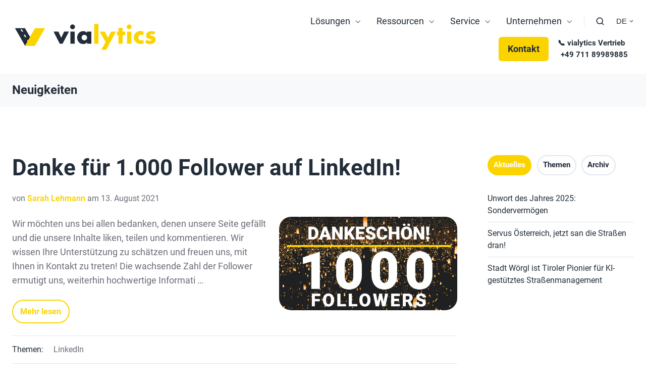

--- FILE ---
content_type: text/html;charset=utf-8
request_url: https://www.vialytics.de/blog/archive/2021/08
body_size: 15980
content:
<!doctype html><html lang="de" class="no-js blog-4 blog-4--listing"><head><script type="application/javascript" id="hs-cookie-banner-scan" data-hs-allowed="true" src="/_hcms/cookie-banner/auto-blocking.js?portalId=8380579&amp;domain=www.vialytics.de"></script>
    <meta charset="utf-8">
    <title>Aktuelle ⁣Neuigkeiten | vialytics</title>
    <link rel="shortcut icon" href="https://www.vialytics.de/hubfs/favicon_whitespace.webp">
    <meta name="description" content="Aktuelle vialytics Blogbeiträge an einer Stelle kompakt für Sie zusammengestellt. Lesen Sie spannende Beiträge rund um Straßenmanagement und mehr.">
    
		<script>			
			var act = {};
      act.xs = 479;
      act.sm = 767;
      act.md = 1139;
			act.scroll_offset = {
				sm: 66,
				md: 66,
				lg: 66,
				get: function() {
					if(window.matchMedia('(max-width: 767px)').matches) return act.scroll_offset.sm;
					if(window.matchMedia('(min-width: 1140px)').matches) return act.scroll_offset.lg;
					return act.scroll_offset.md;
				},
				set: function(sm, md, lg){
					act.scroll_offset.sm = sm;
					act.scroll_offset.md = md;
					act.scroll_offset.lg = lg;
				}
			};
		</script>
    <meta name="viewport" content="width=device-width, initial-scale=1">

    
    <meta property="og:description" content="Aktuelle vialytics Blogbeiträge an einer Stelle kompakt für Sie zusammengestellt. Lesen Sie spannende Beiträge rund um Straßenmanagement und mehr.">
    <meta property="og:title" content="Aktuelle ⁣Neuigkeiten | vialytics">
    <meta name="twitter:description" content="Aktuelle vialytics Blogbeiträge an einer Stelle kompakt für Sie zusammengestellt. Lesen Sie spannende Beiträge rund um Straßenmanagement und mehr.">
    <meta name="twitter:title" content="Aktuelle ⁣Neuigkeiten | vialytics">

    

    
    <style>
a.cta_button{-moz-box-sizing:content-box !important;-webkit-box-sizing:content-box !important;box-sizing:content-box !important;vertical-align:middle}.hs-breadcrumb-menu{list-style-type:none;margin:0px 0px 0px 0px;padding:0px 0px 0px 0px}.hs-breadcrumb-menu-item{float:left;padding:10px 0px 10px 10px}.hs-breadcrumb-menu-divider:before{content:'›';padding-left:10px}.hs-featured-image-link{border:0}.hs-featured-image{float:right;margin:0 0 20px 20px;max-width:50%}@media (max-width: 568px){.hs-featured-image{float:none;margin:0;width:100%;max-width:100%}}.hs-screen-reader-text{clip:rect(1px, 1px, 1px, 1px);height:1px;overflow:hidden;position:absolute !important;width:1px}
</style>

<link rel="stylesheet" href="https://www.vialytics.de/hubfs/hub_generated/template_assets/1/69369628699/1768570456380/template_main.min.css">
<link rel="stylesheet" href="https://www.vialytics.de/hubfs/hub_generated/template_assets/1/69374629135/1768570455985/template_nav.min.css">
<link rel="stylesheet" href="https://www.vialytics.de/hubfs/hub_generated/template_assets/1/69373363821/1768570452438/template_site-search.min.css">
<link rel="stylesheet" href="https://www.vialytics.de/hubfs/hub_generated/template_assets/1/69373358457/1768570456532/template_lang-select.min.css">
<link rel="stylesheet" href="https://www.vialytics.de/hubfs/hub_generated/template_assets/1/69370725811/1768570459451/template_mobile-nav.min.css">
<link rel="stylesheet" href="https://www.vialytics.de/hubfs/hub_generated/module_assets/1/69374630189/1742609740644/module_mobile-nav.min.css">
<link rel="stylesheet" href="https://www.vialytics.de/hubfs/hub_generated/template_assets/1/69374097589/1768570460538/template_header-01.min.css">
<link rel="stylesheet" href="https://www.vialytics.de/hubfs/hub_generated/template_assets/1/69374097591/1768570449251/template_search-box.min.css">
<link rel="stylesheet" href="https://www.vialytics.de/hubfs/hub_generated/template_assets/1/69369843233/1768570448326/template_blog-search.min.css">
<link rel="stylesheet" href="https://www.vialytics.de/hubfs/hub_generated/template_assets/1/69369888033/1768570450106/template_blog-toolbar-1.min.css">
<link rel="stylesheet" href="https://www.vialytics.de/hubfs/hub_generated/template_assets/1/69371035940/1768570457094/template_tabs.min.css">
<link rel="stylesheet" href="/hs/hsstatic/AsyncSupport/static-1.501/sass/rss_post_listing.css">
<link rel="stylesheet" href="https://www.vialytics.de/hubfs/hub_generated/template_assets/1/69374630175/1768570449610/template_form.css">
<link rel="stylesheet" href="https://www.vialytics.de/hubfs/hub_generated/template_assets/1/69370725810/1768570451848/template_form-dark.min.css">
<link rel="stylesheet" href="https://www.vialytics.de/hubfs/hub_generated/template_assets/1/69370160181/1768570452134/template_blog-4.min.css">
<link rel="stylesheet" href="https://www.vialytics.de/hubfs/hub_generated/template_assets/1/69369597561/1768570452018/template_rich-text.min.css">
<link rel="stylesheet" href="https://www.vialytics.de/hubfs/hub_generated/module_assets/1/69369965597/1742609731313/module_rich-text.min.css">
<link rel="stylesheet" href="https://www.vialytics.de/hubfs/hub_generated/module_assets/1/69369774689/1742609730408/module_icon.min.css">
<link rel="stylesheet" href="https://www.vialytics.de/hubfs/hub_generated/template_assets/1/69373363815/1768570449124/template_column-navigation.min.css">
<link rel="stylesheet" href="https://www.vialytics.de/hubfs/hub_generated/template_assets/1/69369843234/1768570447843/template_footer-11.min.css">
<link class="hs-async-css" rel="preload" href="https://www.vialytics.de/hubfs/hub_generated/template_assets/1/69374629134/1768570451746/template_modal.min.css" as="style" onload="this.onload=null;this.rel='stylesheet'">
<noscript><link rel="stylesheet" href="https://www.vialytics.de/hubfs/hub_generated/template_assets/1/69374629134/1768570451746/template_modal.min.css"></noscript>
    

    
<!--  Added by GoogleAnalytics4 integration -->
<script>
var _hsp = window._hsp = window._hsp || [];
window.dataLayer = window.dataLayer || [];
function gtag(){dataLayer.push(arguments);}

var useGoogleConsentModeV2 = true;
var waitForUpdateMillis = 1000;


if (!window._hsGoogleConsentRunOnce) {
  window._hsGoogleConsentRunOnce = true;

  gtag('consent', 'default', {
    'ad_storage': 'denied',
    'analytics_storage': 'denied',
    'ad_user_data': 'denied',
    'ad_personalization': 'denied',
    'wait_for_update': waitForUpdateMillis
  });

  if (useGoogleConsentModeV2) {
    _hsp.push(['useGoogleConsentModeV2'])
  } else {
    _hsp.push(['addPrivacyConsentListener', function(consent){
      var hasAnalyticsConsent = consent && (consent.allowed || (consent.categories && consent.categories.analytics));
      var hasAdsConsent = consent && (consent.allowed || (consent.categories && consent.categories.advertisement));

      gtag('consent', 'update', {
        'ad_storage': hasAdsConsent ? 'granted' : 'denied',
        'analytics_storage': hasAnalyticsConsent ? 'granted' : 'denied',
        'ad_user_data': hasAdsConsent ? 'granted' : 'denied',
        'ad_personalization': hasAdsConsent ? 'granted' : 'denied'
      });
    }]);
  }
}

gtag('js', new Date());
gtag('set', 'developer_id.dZTQ1Zm', true);
gtag('config', 'G-FVQS97T14Z');
</script>
<script async src="https://www.googletagmanager.com/gtag/js?id=G-FVQS97T14Z"></script>

<!-- /Added by GoogleAnalytics4 integration -->


<!-- Cookiebot Google V2 Tag
<script data-cookieconsent="ignore">
    window.dataLayer = window.dataLayer || [];
    function gtag() {
        dataLayer.push(arguments);
    }
    gtag("consent", "default", {
        ad_personalization: "denied",
        ad_storage: "denied",
        ad_user_data: "denied",
        analytics_storage: "denied",
        functionality_storage: "denied",
        personalization_storage: "denied",
        security_storage: "granted",
        wait_for_update: 500,
    });
    gtag("set", "ads_data_redaction", true);
    gtag("set", "url_passthrough", false);
</script> -->



<meta name="google-site-verification" content="sg7D2U3jEdIiZ3sXMn4QrDRIyXSaZx_iLV1mljCdjlU">













<!-- Manuelle Integrationen entfernt, extern gesichert 01.09.2024 -->

<!-- Site Schema by Hypha HubSpot Development, 08.09.2024 // -->

<script type="application/ld+json">
 {
     "@context": "http://schema.org",
     "@type": "Organization",
     "mainEntityOfPage":{
          "@type":"WebPage",
          "@id":"https://www.vialytics.de/blog/archive/2021/08",
          "description": "Aktuelle vialytics Blogbeitr&auml;ge an einer Stelle kompakt f&uuml;r Sie zusammengestellt. Lesen Sie spannende Beitr&auml;ge rund um Stra&szlig;enmanagement und mehr."
     },
     "url": "https://www.vialytics.de",
     "logo": "https://8380579.fs1.hubspotusercontent-na1.net/hubfs/8380579/vialytics-Logo-main.webp",
     "image": "https://www.vialytics.de/hubfs/Act3-Website-content/00-Homepage/vialytics-Logo_grau-gelb_RGB.svg",
     "name": "vialytics GmbH",
     "alternateName": "vialytics",
      "description": "Erfassen Sie den Zustand Ihrer Infrastruktur automatisch per Smartphone und planen Sie alle Maßnahmen der Erhaltung und Unterhaltung in einem System.",
     "address": {
          "@type": "PostalAddress",
          "streetAddress": "Silberburgstr. 187 ",
          "addressLocality": "Stuttgart",
          "addressRegion": "Baden-Württemberg",
          "addressCountry": "DE",
          "postalCode": "70178"
     },
     "telephone": "+4971196889112",
     "email": "info@vialytics.de"
}
</script>
<!-- End Schema -->

<!-- Google TAG Manager manuell integriert, 24.01.2025 -->
<!-- Google Tag Manager -->
<script>(function(w,d,s,l,i){w[l]=w[l]||[];w[l].push({'gtm.start':
new Date().getTime(),event:'gtm.js'});var f=d.getElementsByTagName(s)[0],
j=d.createElement(s),dl=l!='dataLayer'?'&l='+l:'';j.async=true;j.src=
'https://www.googletagmanager.com/gtm.js?id='+i+dl;f.parentNode.insertBefore(j,f);
})(window,document,'script','dataLayer','GTM-WDRJQGST');</script>
<!-- End Google Tag Manager -->


<!-- Test für MC Formulare -->
<script>
(function(){
  // Fester, erlaubter Core-Skript-Pfad (Salesforce)
  var CORE = "https://vialytics.my.site.com/lp/assets/scripts/external-forms-host.min.js";
  var loaded = new Set();

  // --- Sicherheits-Helfer ---
  function isAllowedLightningOut(urlStr){
    try {
      var u = new URL(urlStr);
      // Nur HTTPS, nur euer Host
      if (u.protocol !== 'https:' || u.hostname !== 'vialytics.my.site.com') return false;
      // Pfad muss so aussehen: /lp/assets/lightning_out_embed/prod/<locale>/MC<…>.js
      // Beispiele: /lp/assets/lightning_out_embed/prod/en-US/MCWMW4VRZ... .js
      var re = /^\/lp\/assets\/lightning_out_embed\/prod\/[a-z]{2}-[A-Z]{2}\/MC[A-Z0-9]+\.js$/;
      return re.test(u.pathname);
    } catch(e){ return false; }
  }

  function loadScript(src){
    return new Promise(function(resolve,reject){
      if (!src) return resolve();
      if (loaded.has(src) || document.querySelector('script[src="' + src + '"]')) {
        loaded.add(src); return resolve();
      }
      var s = document.createElement('script');
      s.src = src; s.async = true; s.referrerPolicy = 'strict-origin-when-cross-origin';
      s.onload = function(){ loaded.add(src); resolve(); };
      s.onerror = function(e){ console.error('Script failed:', src, e); reject(e); };
      document.head.appendChild(s);
    });
  }

  function kebab(s){ return s.replace(/[A-Z]/g, m => '-' + m.toLowerCase()); }

  function mount(ph){
    if (ph.dataset.processed === '1') return;

    var tag = ph.dataset.fragment;   // z.B. "fragment-z4vkxgmr..."
    var lo  = ph.dataset.lo;         // volle LO-URL

    if (!tag || !lo) { console.warn('sfmc-form fehlt data-fragment oder data-lo', ph); return; }
    if (!isAllowedLightningOut(lo)) { console.error('Blockiert: LO-URL nicht erlaubt', lo); return; }

    // 1) Core laden, 2) erlaubtes LO-Skript laden
    loadScript(CORE)
      .then(function(){ return loadScript(lo); })
      .then(function(){
        var el = document.createElement(tag);

        // Optionaler Titel
        if (ph.dataset.title) el.setAttribute('title', ph.dataset.title);

        // Nur explizit gewünschte data-* übernehmen (Allowlist)
        var allowedData = ['externalForm','webTracking','recaptchaSiteKey'];
        allowedData.forEach(function(k){
          if (ph.dataset[k]) el.setAttribute('data-' + kebab(k), ph.dataset[k]);
        });

        // Eindeutige ID vergeben (kein "container" mehrfach)
        el.id = ph.id || ('sfmc-' + Math.random().toString(36).slice(2,8));

        ph.appendChild(el);
        ph.dataset.processed = '1';

        // SFMC init wie im Original
        if (window.sfdc_forms && typeof window.sfdc_forms.init === 'function') {
          try { window.sfdc_forms.init(); } catch(e){ console.warn('sfdc_forms.init() error', e); }
        } else {
          window.sfdc_forms = Object.assign({ loReady: true }, window.sfdc_forms || {});
        }
      })
      .catch(function(e){
        console.error('SFMC Init fehlgeschlagen', e);
      });
  }

  function scan(root){
    (root || document).querySelectorAll('.sfmc-form:not([data-processed])').forEach(mount);
  }

  if (document.readyState === 'loading') {
    document.addEventListener('DOMContentLoaded', function(){ scan(document); });
  } else {
    scan(document);
  }

  // Nachgeladene Inhalte erneut scannen
  try {
    new MutationObserver(function(){ scan(document); })
      .observe(document.documentElement, { childList:true, subtree:true });
  } catch(_) {}
})();
</script>

<meta property="og:url" content="https://www.vialytics.de/blog/archive/2021/08">
<meta property="og:type" content="blog">
<meta name="twitter:card" content="summary">
<link rel="alternate" type="application/rss+xml" href="https://www.vialytics.de/blog/rss.xml">
<meta name="twitter:domain" content="www.vialytics.de">
<script src="//platform.linkedin.com/in.js" type="text/javascript">
    lang: de_DE
</script>

<meta http-equiv="content-language" content="de">






  <meta name="generator" content="HubSpot"></head>
  <body class="  hs-content-id-63780952751 hs-blog-listing hs-blog-id-45243539882">
    <div id="top"></div>
    <div class="page">
      
        <div data-global-resource-path="Act3-child/partials/header-01.html">













  


<header class="header header--1  header--sticky header--w-search header--w-lang hs-search-hidden">
  <div class="header__sticky-wrapper">
    <div class="header__sticky-element">
      <div class="header__section header__section--main section">
        <div class="header__center container">
          <div class="row items-center">
            <div class="col s3 md-s3 sm-s4 justify-center">
              <div class="header__logo">
                <div class="header__logo__static">
                  <div id="hs_cos_wrapper_static_header_logo1" class="hs_cos_wrapper hs_cos_wrapper_widget hs_cos_wrapper_type_module widget-type-logo" style="" data-hs-cos-general-type="widget" data-hs-cos-type="module">
  



  <span id="hs_cos_wrapper_static_header_logo1_hs_logo_widget" class="hs_cos_wrapper hs_cos_wrapper_widget hs_cos_wrapper_type_logo" style="" data-hs-cos-general-type="widget" data-hs-cos-type="logo"><a href="/?hsLang=de" id="hs-link-static_header_logo1_hs_logo_widget" style="border-width:0px;border:0px;"><img src="https://www.vialytics.de/hubfs/Act3-Website-content/00-Homepage/vialytics-Logo_grau-gelb_RGB.svg" class="hs-image-widget " height="400" style="height: auto;width:1600px;border-width:0px;border:0px;" width="1600" alt="Das Logo von vialytics" title="Das Logo von vialytics" loading="lazy"></a></span>
</div>
                </div>
                <div class="header__logo__overlap">
                  <div id="hs_cos_wrapper_overlapping_header_logo1" class="hs_cos_wrapper hs_cos_wrapper_widget hs_cos_wrapper_type_module widget-type-logo" style="" data-hs-cos-general-type="widget" data-hs-cos-type="module">
  



  <span id="hs_cos_wrapper_overlapping_header_logo1_hs_logo_widget" class="hs_cos_wrapper hs_cos_wrapper_widget hs_cos_wrapper_type_logo" style="" data-hs-cos-general-type="widget" data-hs-cos-type="logo"><a href="/?hsLang=de" id="hs-link-overlapping_header_logo1_hs_logo_widget" style="border-width:0px;border:0px;"><img src="https://www.vialytics.de/hubfs/Act3-Website-content/00-Homepage/vialytics-Logo_grau-gelb_RGB.svg" class="hs-image-widget " height="400" style="height: auto;width:1600px;border-width:0px;border:0px;" width="1600" alt="vialytics-Logo_grau-gelb_RGB" title="vialytics-Logo_grau-gelb_RGB" loading="lazy"></a></span>
</div>
                </div>
                
                  <div class="header__logo__sticky">
                    <div id="hs_cos_wrapper_sticky_header_logo1" class="hs_cos_wrapper hs_cos_wrapper_widget hs_cos_wrapper_type_module widget-type-logo" style="" data-hs-cos-general-type="widget" data-hs-cos-type="module">
  



  <span id="hs_cos_wrapper_sticky_header_logo1_hs_logo_widget" class="hs_cos_wrapper hs_cos_wrapper_widget hs_cos_wrapper_type_logo" style="" data-hs-cos-general-type="widget" data-hs-cos-type="logo"><a href="/?hsLang=de" id="hs-link-sticky_header_logo1_hs_logo_widget" style="border-width:0px;border:0px;"><img src="https://www.vialytics.de/hubfs/Act3-Website-content/00-Homepage/vialytics-Logo_grau-gelb_RGB.svg" class="hs-image-widget " height="400" style="height: auto;width:1600px;border-width:0px;border:0px;" width="1600" alt="vialytics-Logo_grau-gelb_RGB" title="vialytics-Logo_grau-gelb_RGB" loading="lazy"></a></span>
</div>
                  </div>
                
              </div>
            </div>
            <div class="col s9 md-s9 sm-s8">
              <div class="flex flex-row items-center justify-end no-shrink wrap">
                <div class="header__nav">
                  <div id="hs_cos_wrapper_header_nav" class="hs_cos_wrapper hs_cos_wrapper_widget hs_cos_wrapper_type_module" style="" data-hs-cos-general-type="widget" data-hs-cos-type="module">





  <style>
    .module--header_nav {}
    .module--header_nav .module__inner {}
    @media (max-width: 1139px) {
      .module--header_nav {}
      .module--header_nav .module__inner {}
    }
    @media (max-width: 767px) {
      .module--header_nav {}
      .module--header_nav .module__inner {}
    }
  </style>
  <div class="module module--header_nav module--nav">
    <div class="module__inner">

  <nav class="nav nav--light nav--on-hover nav--arrows hs-skip-lang-url-rewrite" flyout-delay="200" aria-label="Website">
    
  
  
    
    <ul class="nav__list nav__list--level1" role="menubar">
      <li class="nav__item nav__item--branch" role="none">
        <a rel="noreferrer" id="navlink_header_nav_1_1" class="nav__link" href="javascript:;" role="menuitem" aria-expanded="true">Lösungen</a>
        
          
  
  
    
    <ul class="nav__list nav__list--level2 nav__list--flyout" role="menu">
      <li class="nav__item" role="none">
        <a rel="noreferrer" id="navlink_header_nav_2_1" class="nav__link" href="https://www.vialytics.de/system" role="menuitem">System</a>
        
          
  
  

        
      </li>
      
  
    
    
      <li class="nav__item" role="none">
        <a rel="noreferrer" id="navlink_header_nav_2_2" class="nav__link" href="https://www.vialytics.de/anwendungen" role="menuitem">Anwendungen</a>
        
          
  
  

        
      </li>
      
  
    
    
      <li class="nav__item" role="none">
        <a rel="noreferrer" id="navlink_header_nav_2_3" class="nav__link" href="https://www.vialytics.de/schnittstellen" role="menuitem">Schnittstellen</a>
        
          
  
  

        
      </li>
      
  
    
    
      <li class="nav__item" role="none">
        <a rel="noreferrer" id="navlink_header_nav_2_4" class="nav__link" href="https://www.vialytics.de/fokus" role="menuitem">Fokus</a>
        
          
  
  

        
      </li>
      
  
    
    
      <li class="nav__item" role="none">
        <a rel="noreferrer" id="navlink_header_nav_2_5" class="nav__link" href="https://www.vialytics.de/erfolgsgeschichten" role="menuitem">Erfolgsgeschichten</a>
        
          
  
  

        
      </li>
      
  
    
    
      <li class="nav__item" role="none">
        <a rel="noreferrer" id="navlink_header_nav_2_6" class="nav__link" href="https://www.vialytics.de/pakete-und-preise" role="menuitem">Pakete &amp; Preise</a>
        
          
  
  

        
      </li>
      
  
    
    
      <li class="nav__item" role="none">
        <a rel="noreferrer" id="navlink_header_nav_2_7" class="nav__link" href="https://app.vialytics.de/" role="menuitem">Login</a>
        
          
  
  

        
      </li>
      </ul>
  

        
      </li>
      
  
    
    
      <li class="nav__item nav__item--branch" role="none">
        <a rel="noreferrer" id="navlink_header_nav_1_2" class="nav__link" href="javascript:;" role="menuitem" aria-expanded="true">Ressourcen</a>
        
          
  
  
    
    <ul class="nav__list nav__list--level2 nav__list--flyout" role="menu">
      <li class="nav__item" role="none">
        <a rel="noreferrer" id="navlink_header_nav_2_1" class="nav__link" href="https://www.vialytics.de/veranstaltungen" role="menuitem">Veranstaltungen</a>
        
          
  
  

        
      </li>
      
  
    
    
      <li class="nav__item" role="none">
        <a rel="noreferrer" id="navlink_header_nav_2_2" class="nav__link" href="https://www.vialytics.de/webinare" role="menuitem">Webinare</a>
        
          
  
  

        
      </li>
      
  
    
    
      <li class="nav__item" role="none">
        <a rel="noreferrer" id="navlink_header_nav_2_3" class="nav__link" href="https://www.vialytics.de/academy" role="menuitem">Academy</a>
        
          
  
  

        
      </li>
      
  
    
    
      <li class="nav__item" role="none">
        <a rel="noreferrer" id="navlink_header_nav_2_4" class="nav__link" href="https://www.vialytics.de/mediathek" role="menuitem">Mediathek</a>
        
          
  
  

        
      </li>
      
  
    
    
      <li class="nav__item" role="none">
        <a rel="noreferrer" id="navlink_header_nav_2_5" class="nav__link" href="https://www.vialytics.de/blog" role="menuitem">Blog</a>
        
          
  
  

        
      </li>
      
  
    
    
      <li class="nav__item" role="none">
        <a rel="noreferrer" id="navlink_header_nav_2_6" class="nav__link" href="https://www.vialytics.de/forschung" role="menuitem">Forschung</a>
        
          
  
  

        
      </li>
      </ul>
  

        
      </li>
      
  
    
    
      <li class="nav__item nav__item--branch" role="none">
        <a rel="noreferrer" id="navlink_header_nav_1_3" class="nav__link" href="javascript:;" role="menuitem" aria-expanded="true">Service</a>
        
          
  
  
    
    <ul class="nav__list nav__list--level2 nav__list--flyout" role="menu">
      <li class="nav__item" role="none">
        <a rel="noreferrer" id="navlink_header_nav_2_1" class="nav__link" href="https://www.vialytics.de/kundenbetreuung" role="menuitem">Kundenbetreuung</a>
        
          
  
  

        
      </li>
      
  
    
    
      <li class="nav__item" role="none">
        <a rel="noreferrer" id="navlink_header_nav_2_2" class="nav__link" href="https://www.vialytics.de/probebefahrung" role="menuitem">Probebefahrung</a>
        
          
  
  

        
      </li>
      </ul>
  

        
      </li>
      
  
    
    
      <li class="nav__item nav__item--branch" role="none">
        <a rel="noreferrer" id="navlink_header_nav_1_4" class="nav__link" href="javascript:;" role="menuitem" aria-expanded="true">Unternehmen</a>
        
          
  
  
    
    <ul class="nav__list nav__list--level2 nav__list--flyout" role="menu">
      <li class="nav__item" role="none">
        <a rel="noreferrer" id="navlink_header_nav_2_1" class="nav__link" href="https://www.vialytics.de/ueber-uns" role="menuitem">Über uns</a>
        
          
  
  

        
      </li>
      
  
    
    
      <li class="nav__item" role="none">
        <a rel="noreferrer" id="navlink_header_nav_2_2" class="nav__link" href="https://www.vialytics.de/partner" role="menuitem">Partner</a>
        
          
  
  

        
      </li>
      
  
    
    
      <li class="nav__item" role="none">
        <a rel="noreferrer" id="navlink_header_nav_2_3" class="nav__link" href="https://www.vialytics.de/presse" role="menuitem">Presse</a>
        
          
  
  

        
      </li>
      
  
    
    
      <li class="nav__item" role="none">
        <a rel="noreferrer" id="navlink_header_nav_2_4" class="nav__link" href="https://www.vialytics.de/roadstar-award" role="menuitem">🏆 Roadstar Award</a>
        
          
  
  

        
      </li>
      
  
    
    
      <li class="nav__item" role="none">
        <a rel="noreferrer" id="navlink_header_nav_2_5" class="nav__link" href="https://www.vialytics.de/awards" role="menuitem">Auszeichnungen</a>
        
          
  
  

        
      </li>
      
  
    
    
      <li class="nav__item" role="none">
        <a rel="noreferrer" id="navlink_header_nav_2_6" class="nav__link" href="https://www.vialytics.de/quiz" role="menuitem">Quiz</a>
        
          
  
  

        
      </li>
      
  
    
    
      <li class="nav__item" role="none">
        <a rel="noreferrer" id="navlink_header_nav_2_7" class="nav__link" href="https://career.vialytics.com/" target="_blank" role="menuitem">Jobs</a>
        
          
  
  

        
      </li>
      </ul>
  

        
      </li>
      </ul>
  

  </nav>

    </div>
  </div>

</div>
                </div>
                
                  <div class="header__search">
                    <div id="hs_cos_wrapper_header_search" class="hs_cos_wrapper hs_cos_wrapper_widget hs_cos_wrapper_type_module" style="" data-hs-cos-general-type="widget" data-hs-cos-type="module">
<div id="header_search" class="site-search site-search--light txt--light">
  <a href="javascript:;" class="site-search__open ui-icon" role="button" aria-label="Open search window">
    <svg width="24" height="24" viewbox="0 0 24 24" xmlns="http://www.w3.org/2000/svg">
      <path d="M20.71 19.29L17.31 15.9C18.407 14.5025 19.0022 12.7767 19 11C19 9.41775 18.5308 7.87103 17.6518 6.55544C16.7727 5.23984 15.5233 4.21446 14.0615 3.60896C12.5997 3.00346 10.9911 2.84504 9.43928 3.15372C7.88743 3.4624 6.46197 4.22433 5.34315 5.34315C4.22433 6.46197 3.4624 7.88743 3.15372 9.43928C2.84504 10.9911 3.00347 12.5997 3.60897 14.0615C4.21447 15.5233 5.23985 16.7727 6.55544 17.6518C7.87103 18.5308 9.41775 19 11 19C12.7767 19.0022 14.5025 18.407 15.9 17.31L19.29 20.71C19.383 20.8037 19.4936 20.8781 19.6154 20.9289C19.7373 20.9797 19.868 21.0058 20 21.0058C20.132 21.0058 20.2627 20.9797 20.3846 20.9289C20.5064 20.8781 20.617 20.8037 20.71 20.71C20.8037 20.617 20.8781 20.5064 20.9289 20.3846C20.9797 20.2627 21.0058 20.132 21.0058 20C21.0058 19.868 20.9797 19.7373 20.9289 19.6154C20.8781 19.4936 20.8037 19.383 20.71 19.29ZM5 11C5 9.81331 5.3519 8.65327 6.01119 7.66658C6.67047 6.67988 7.60755 5.91085 8.7039 5.45672C9.80026 5.0026 11.0067 4.88378 12.1705 5.11529C13.3344 5.3468 14.4035 5.91824 15.2426 6.75736C16.0818 7.59647 16.6532 8.66557 16.8847 9.82946C17.1162 10.9933 16.9974 12.1997 16.5433 13.2961C16.0892 14.3925 15.3201 15.3295 14.3334 15.9888C13.3467 16.6481 12.1867 17 11 17C9.4087 17 7.88258 16.3679 6.75736 15.2426C5.63214 14.1174 5 12.5913 5 11Z" fill="currentColor" />
    </svg>
  </a>
  <div class="site-search__popup">
    <div class="site-search__bar">
      <form id="searchForm" class="site-search__form" autocomplete="off" results-zero-text="Keine Ergebnisse gefunden.">
        <input class="site-search__input" id="searchInput" name="searchInput" type="text" placeholder="Unsere Website durchsuchen" title="Unsere Website durchsuchen">
        <input name="portalId" type="hidden" value="8380579">
        <input name="language" type="hidden" value="de">
        <button class="site-search__submit ui-icon" type="submit" aria-label="Search">
          <svg width="24" height="24" viewbox="0 0 24 24" xmlns="http://www.w3.org/2000/svg">
            <path d="M20.71 19.29L17.31 15.9C18.407 14.5025 19.0022 12.7767 19 11C19 9.41775 18.5308 7.87103 17.6518 6.55544C16.7727 5.23984 15.5233 4.21446 14.0615 3.60896C12.5997 3.00346 10.9911 2.84504 9.43928 3.15372C7.88743 3.4624 6.46197 4.22433 5.34315 5.34315C4.22433 6.46197 3.4624 7.88743 3.15372 9.43928C2.84504 10.9911 3.00347 12.5997 3.60897 14.0615C4.21447 15.5233 5.23985 16.7727 6.55544 17.6518C7.87103 18.5308 9.41775 19 11 19C12.7767 19.0022 14.5025 18.407 15.9 17.31L19.29 20.71C19.383 20.8037 19.4936 20.8781 19.6154 20.9289C19.7373 20.9797 19.868 21.0058 20 21.0058C20.132 21.0058 20.2627 20.9797 20.3846 20.9289C20.5064 20.8781 20.617 20.8037 20.71 20.71C20.8037 20.617 20.8781 20.5064 20.9289 20.3846C20.9797 20.2627 21.0058 20.132 21.0058 20C21.0058 19.868 20.9797 19.7373 20.9289 19.6154C20.8781 19.4936 20.8037 19.383 20.71 19.29ZM5 11C5 9.81331 5.3519 8.65327 6.01119 7.66658C6.67047 6.67988 7.60755 5.91085 8.7039 5.45672C9.80026 5.0026 11.0067 4.88378 12.1705 5.11529C13.3344 5.3468 14.4035 5.91824 15.2426 6.75736C16.0818 7.59647 16.6532 8.66557 16.8847 9.82946C17.1162 10.9933 16.9974 12.1997 16.5433 13.2961C16.0892 14.3925 15.3201 15.3295 14.3334 15.9888C13.3467 16.6481 12.1867 17 11 17C9.4087 17 7.88258 16.3679 6.75736 15.2426C5.63214 14.1174 5 12.5913 5 11Z" fill="currentColor"></path>
          </svg>
        </button>
        <a href="javascript:;" class="site-search__close ui-icon" role="button" aria-label="Close search window">
          <svg width="24" height="24" viewbox="0 0 24 24" xmlns="http://www.w3.org/2000/svg">
            <path d="M20.707 4.707a1 1 0 0 0-1.414-1.414L12 10.586 4.707 3.293a1 1 0 0 0-1.414 1.414L10.586 12l-7.293 7.293a1 1 0 1 0 1.414 1.414L12 13.414l7.293 7.293a1 1 0 0 0 1.414-1.414L13.414 12l7.293-7.293z" fill="currentColor" />
          </svg>
        </a>
      </form>
    </div>
    <div class="site-search__results">
      <div class="site-search__results-block">
        <div class="site-search__result-template">
          <div class="site-search__result-title ui-label"></div>
          <div class="site-search__result-desc small-text"></div>
        </div>
        <button class="site-search__more btn btn--fill btn--medium btn--accent">Weitere Ergebnisse</button>
      </div>
    </div>
  </div>
</div></div>
                  </div>
                
                
                  <div class="header__lang">
                    <div id="hs_cos_wrapper_header_lang" class="hs_cos_wrapper hs_cos_wrapper_widget hs_cos_wrapper_type_module" style="" data-hs-cos-general-type="widget" data-hs-cos-type="module">


  <style>
    .module--header_lang {}
    .module--header_lang .module__inner {}
    @media (max-width: 1139px) {
      .module--header_lang {}
      .module--header_lang .module__inner {}
    }
    @media (max-width: 767px) {
      .module--header_lang {}
      .module--header_lang .module__inner {}
    }
  </style>
  <div class="module module--header_lang module--lang-select">
    <div class="module__inner">

  
    
      
    
    <div id="" class="module-wrapper module-wrapper--lang-select">
      <div class="lang-select lang-select--light lang-select--short-label hs-skip-lang-url-rewrite">
        <button class="lang-select__button">
          
            
              
            
            <div class="lang-select__label">de</div>
          
          
          <div class="lang-select__arrow">
            <svg width="12" height="12" viewbox="0 0 12 12" xmlns="http://www.w3.org/2000/svg">
              <path d="M3.60311 4.14644C3.40785 4.34171 3.40785 4.65829 3.60311 4.85356L6.60312 7.85355C6.79837 8.0488 7.11497 8.0488 7.31022 7.85355L10.3102 4.85356C10.5055 4.65829 10.5055 4.34171 10.3102 4.14644C10.115 3.95119 9.79837 3.95119 9.60312 4.14644L6.95667 6.7929L4.31022 4.14644C4.11496 3.95119 3.79838 3.95119 3.60311 4.14644Z" fill="currentColor" />
            </svg>
          </div>
        </button>
        <nav class="lang-select__nav">
          <ul>
            <li><a href="javascript:;" tabindex="-1">Deutsch</a></li>
            
              
                <li class="en">
                  <a href="https://www.vialytics.com/blog">English</a>
                </li>
              
                <li class="fr">
                  <a href="https://www.vialytics.fr/blog">Français</a>
                </li>
              
            
          </ul>
        </nav>
      </div>
    </div>
  

    </div>
  </div>
</div>
                  </div>
                
                <div class="header__buttons">
                  <div class="header__buttons__static">
                    <div id="hs_cos_wrapper_static_header_buttons" class="hs_cos_wrapper hs_cos_wrapper_widget hs_cos_wrapper_type_module" style="" data-hs-cos-general-type="widget" data-hs-cos-type="module">



  <style>
    .module--static_header_buttons {}
    .module--static_header_buttons .module__inner {}
    @media (max-width: 1139px) {
      .module--static_header_buttons {}
      .module--static_header_buttons .module__inner {}
    }
    @media (max-width: 767px) {
      .module--static_header_buttons {}
      .module--static_header_buttons .module__inner {}
    }
  </style>
  <div class="module module--static_header_buttons module--button">
    <div class="module__inner">

  <div class="inline-items" style="gap: 10px;"><!--HubSpot Call-to-Action Code --><span class="hs-cta-wrapper" id="hs-cta-wrapper-b19c7e22-dad8-4ddd-8d04-5af3ad256d89"><span class="hs-cta-node hs-cta-b19c7e22-dad8-4ddd-8d04-5af3ad256d89" id="hs-cta-b19c7e22-dad8-4ddd-8d04-5af3ad256d89"><!--[if lte IE 8]><div id="hs-cta-ie-element"></div><![endif]--><a href="https://cta-redirect.hubspot.com/cta/redirect/8380579/b19c7e22-dad8-4ddd-8d04-5af3ad256d89" target="_blank" rel="noopener"><img class="hs-cta-img" id="hs-cta-img-b19c7e22-dad8-4ddd-8d04-5af3ad256d89" style="border-width:0px;" src="https://no-cache.hubspot.com/cta/default/8380579/b19c7e22-dad8-4ddd-8d04-5af3ad256d89.png" alt="Kontakt"></a></span><script charset="utf-8" src="/hs/cta/cta/current.js"></script><script type="text/javascript"> hbspt.cta._relativeUrls=true;hbspt.cta.load(8380579, 'b19c7e22-dad8-4ddd-8d04-5af3ad256d89', {"useNewLoader":"true","region":"na1"}); </script></span><!-- end HubSpot Call-to-Action Code --><a href="https://www.vialytics.de/probebefahrung?hsLang=de" class="btn btn--fill btn--small btn--white btn--default  btn--static_header_buttons-2" rel="noreferrer">
          
          📞 vialytics Vertrieb<br>&nbsp;&nbsp;&nbsp;+49 711 89989885
        </a></div>

    </div>
  </div>
</div>
                  </div>
                  <div class="header__buttons__overlap">
                    <div id="hs_cos_wrapper_overlapping_header_buttons" class="hs_cos_wrapper hs_cos_wrapper_widget hs_cos_wrapper_type_module" style="" data-hs-cos-general-type="widget" data-hs-cos-type="module">



  <style>
    .module--overlapping_header_buttons {}
    .module--overlapping_header_buttons .module__inner {}
    @media (max-width: 1139px) {
      .module--overlapping_header_buttons {}
      .module--overlapping_header_buttons .module__inner {}
    }
    @media (max-width: 767px) {
      .module--overlapping_header_buttons {}
      .module--overlapping_header_buttons .module__inner {}
    }
  </style>
  <div class="module module--overlapping_header_buttons module--button">
    <div class="module__inner">

  <div class="inline-items"></div>

    </div>
  </div>
</div>
                  </div>
                  
                    <div class="header__buttons__sticky">
                      <div id="hs_cos_wrapper_sticky_header_buttons" class="hs_cos_wrapper hs_cos_wrapper_widget hs_cos_wrapper_type_module" style="" data-hs-cos-general-type="widget" data-hs-cos-type="module">



  <style>
    .module--sticky_header_buttons {}
    .module--sticky_header_buttons .module__inner {}
    @media (max-width: 1139px) {
      .module--sticky_header_buttons {}
      .module--sticky_header_buttons .module__inner {}
    }
    @media (max-width: 767px) {
      .module--sticky_header_buttons {}
      .module--sticky_header_buttons .module__inner {}
    }
  </style>
  <div class="module module--sticky_header_buttons module--button">
    <div class="module__inner">

  <div class="inline-items" style="gap: 10px;"><!--HubSpot Call-to-Action Code --><span class="hs-cta-wrapper" id="hs-cta-wrapper-b19c7e22-dad8-4ddd-8d04-5af3ad256d89"><span class="hs-cta-node hs-cta-b19c7e22-dad8-4ddd-8d04-5af3ad256d89" id="hs-cta-b19c7e22-dad8-4ddd-8d04-5af3ad256d89"><!--[if lte IE 8]><div id="hs-cta-ie-element"></div><![endif]--><a href="https://cta-redirect.hubspot.com/cta/redirect/8380579/b19c7e22-dad8-4ddd-8d04-5af3ad256d89" target="_blank" rel="noopener"><img class="hs-cta-img" id="hs-cta-img-b19c7e22-dad8-4ddd-8d04-5af3ad256d89" style="border-width:0px;" src="https://no-cache.hubspot.com/cta/default/8380579/b19c7e22-dad8-4ddd-8d04-5af3ad256d89.png" alt="Kontakt"></a></span><script charset="utf-8" src="/hs/cta/cta/current.js"></script><script type="text/javascript"> hbspt.cta._relativeUrls=true;hbspt.cta.load(8380579, 'b19c7e22-dad8-4ddd-8d04-5af3ad256d89', {"useNewLoader":"true","region":"na1"}); </script></span><!-- end HubSpot Call-to-Action Code --><a href="https://www.vialytics.de/probebefahrung?hsLang=de" class="btn btn--fill btn--small btn--white btn--default  btn--sticky_header_buttons-2" rel="noreferrer">
          
          📞 vialytics Vertrieb<br>&nbsp;&nbsp;&nbsp;+49 711 89989885
        </a></div>

    </div>
  </div>
</div>
                    </div>
                  
                </div>
                <div class="header__mobile-nav">
                  <div id="hs_cos_wrapper_header_mobile_nav" class="hs_cos_wrapper hs_cos_wrapper_widget hs_cos_wrapper_type_module" style="" data-hs-cos-general-type="widget" data-hs-cos-type="module">






  <style>
    .module--header_mobile_nav {}
    .module--header_mobile_nav .module__inner {}
    @media (max-width: 1139px) {
      .module--header_mobile_nav {}
      .module--header_mobile_nav .module__inner {}
    }
    @media (max-width: 767px) {
      .module--header_mobile_nav {}
      .module--header_mobile_nav .module__inner {}
    }
  </style>
  <div class="module module--header_mobile_nav module--mnav">
    <div class="module__inner">

  <div class="mnav mnav--light">
    <a rel="noreferrer" class="mnav__open ui-icon" width="20" height="20" href="javascript:;" role="button" aria-label="Open menu">
      <svg width="24" height="24" viewbox="0 0 24 24" xmlns="http://www.w3.org/2000/svg">
        <path d="M3 6a1 1 0 0 1 1-1h16a1 1 0 1 1 0 2H4a1 1 0 0 1-1-1zm0 6a1 1 0 0 1 1-1h16a1 1 0 1 1 0 2H4a1 1 0 0 1-1-1zm1 5a1 1 0 1 0 0 2h16a1 1 0 1 0 0-2H4z" fill="currentColor" />
      </svg>
    </a>
    <div class="mnav__overlay"></div>
    <div class="mnav__popup">
      
      <div class="mnav__section mnav__section--first mnav__menu hs-skip-lang-url-rewrite">
        
  
  
    <ul class="mnav__menu__list mnav__menu__list--level1">
      <li class="mnav__menu__item mnav__menu__item--parent">
        <div class="mnav__menu__label">
          <a rel="noreferrer" class="mnav__menu__link" href="javascript:;">Lösungen</a>
          
            <div class="mnav__menu__toggle" role="button">
              <div class="mnav__menu__toggle__open-icon">
                <svg class="mnav__menu__toggle__open" width="24" height="24" viewbox="0 0 24 24" xmlns="http://www.w3.org/2000/svg">
                  <path d="M5.29289 8.29289C4.90237 8.68342 4.90237 9.31658 5.29289 9.70711L11.2929 15.7071C11.6834 16.0976 12.3166 16.0976 12.7071 15.7071L18.7071 9.70711C19.0976 9.31658 19.0976 8.68342 18.7071 8.29289C18.3166 7.90237 17.6834 7.90237 17.2929 8.29289L12 13.5858L6.70711 8.29289C6.31658 7.90237 5.68342 7.90237 5.29289 8.29289Z" fill="currentColor" />
                </svg>
              </div>
              <div class="mnav__menu__toggle__close-icon">
                <svg width="24" height="24" viewbox="0 0 24 24" xmlns="http://www.w3.org/2000/svg">
                  <path d="M5.29289 15.7071C4.90237 15.3166 4.90237 14.6834 5.29289 14.2929L11.2929 8.29289C11.6834 7.90237 12.3166 7.90237 12.7071 8.29289L18.7071 14.2929C19.0976 14.6834 19.0976 15.3166 18.7071 15.7071C18.3166 16.0976 17.6834 16.0976 17.2929 15.7071L12 10.4142L6.70711 15.7071C6.31658 16.0976 5.68342 16.0976 5.29289 15.7071Z" fill="currentColor" />
                </svg>
              </div>
            </div>
          
        </div>
        
  
  
    <ul class="mnav__menu__list mnav__menu__list--level2 mnav__menu__list--child">
      <li class="mnav__menu__item">
        <div class="mnav__menu__label">
          <a rel="noreferrer" class="mnav__menu__link" href="https://www.vialytics.de/system">System</a>
          
        </div>
        
  
  

      </li>
    
  
    
      <li class="mnav__menu__item">
        <div class="mnav__menu__label">
          <a rel="noreferrer" class="mnav__menu__link" href="https://www.vialytics.de/anwendungen">Anwendungen</a>
          
        </div>
        
  
  

      </li>
    
  
    
      <li class="mnav__menu__item">
        <div class="mnav__menu__label">
          <a rel="noreferrer" class="mnav__menu__link" href="https://www.vialytics.de/schnittstellen">Schnittstellen</a>
          
        </div>
        
  
  

      </li>
    
  
    
      <li class="mnav__menu__item">
        <div class="mnav__menu__label">
          <a rel="noreferrer" class="mnav__menu__link" href="https://www.vialytics.de/fokus">Fokus</a>
          
        </div>
        
  
  

      </li>
    
  
    
      <li class="mnav__menu__item">
        <div class="mnav__menu__label">
          <a rel="noreferrer" class="mnav__menu__link" href="https://www.vialytics.de/erfolgsgeschichten">Erfolgsgeschichten</a>
          
        </div>
        
  
  

      </li>
    
  
    
      <li class="mnav__menu__item">
        <div class="mnav__menu__label">
          <a rel="noreferrer" class="mnav__menu__link" href="https://www.vialytics.de/pakete-und-preise">Pakete &amp; Preise</a>
          
        </div>
        
  
  

      </li>
    
  
    
      <li class="mnav__menu__item">
        <div class="mnav__menu__label">
          <a rel="noreferrer" class="mnav__menu__link" href="https://app.vialytics.de/">Login</a>
          
        </div>
        
  
  

      </li>
    </ul>
  

      </li>
    
  
    
      <li class="mnav__menu__item mnav__menu__item--parent">
        <div class="mnav__menu__label">
          <a rel="noreferrer" class="mnav__menu__link" href="javascript:;">Ressourcen</a>
          
            <div class="mnav__menu__toggle" role="button">
              <div class="mnav__menu__toggle__open-icon">
                <svg class="mnav__menu__toggle__open" width="24" height="24" viewbox="0 0 24 24" xmlns="http://www.w3.org/2000/svg">
                  <path d="M5.29289 8.29289C4.90237 8.68342 4.90237 9.31658 5.29289 9.70711L11.2929 15.7071C11.6834 16.0976 12.3166 16.0976 12.7071 15.7071L18.7071 9.70711C19.0976 9.31658 19.0976 8.68342 18.7071 8.29289C18.3166 7.90237 17.6834 7.90237 17.2929 8.29289L12 13.5858L6.70711 8.29289C6.31658 7.90237 5.68342 7.90237 5.29289 8.29289Z" fill="currentColor" />
                </svg>
              </div>
              <div class="mnav__menu__toggle__close-icon">
                <svg width="24" height="24" viewbox="0 0 24 24" xmlns="http://www.w3.org/2000/svg">
                  <path d="M5.29289 15.7071C4.90237 15.3166 4.90237 14.6834 5.29289 14.2929L11.2929 8.29289C11.6834 7.90237 12.3166 7.90237 12.7071 8.29289L18.7071 14.2929C19.0976 14.6834 19.0976 15.3166 18.7071 15.7071C18.3166 16.0976 17.6834 16.0976 17.2929 15.7071L12 10.4142L6.70711 15.7071C6.31658 16.0976 5.68342 16.0976 5.29289 15.7071Z" fill="currentColor" />
                </svg>
              </div>
            </div>
          
        </div>
        
  
  
    <ul class="mnav__menu__list mnav__menu__list--level2 mnav__menu__list--child">
      <li class="mnav__menu__item">
        <div class="mnav__menu__label">
          <a rel="noreferrer" class="mnav__menu__link" href="https://www.vialytics.de/veranstaltungen">Veranstaltungen</a>
          
        </div>
        
  
  

      </li>
    
  
    
      <li class="mnav__menu__item">
        <div class="mnav__menu__label">
          <a rel="noreferrer" class="mnav__menu__link" href="https://www.vialytics.de/webinare">Webinare</a>
          
        </div>
        
  
  

      </li>
    
  
    
      <li class="mnav__menu__item">
        <div class="mnav__menu__label">
          <a rel="noreferrer" class="mnav__menu__link" href="https://www.vialytics.de/academy">Academy</a>
          
        </div>
        
  
  

      </li>
    
  
    
      <li class="mnav__menu__item">
        <div class="mnav__menu__label">
          <a rel="noreferrer" class="mnav__menu__link" href="https://www.vialytics.de/mediathek">Mediathek</a>
          
        </div>
        
  
  

      </li>
    
  
    
      <li class="mnav__menu__item">
        <div class="mnav__menu__label">
          <a rel="noreferrer" class="mnav__menu__link" href="https://www.vialytics.de/blog">Blog</a>
          
        </div>
        
  
  

      </li>
    
  
    
      <li class="mnav__menu__item">
        <div class="mnav__menu__label">
          <a rel="noreferrer" class="mnav__menu__link" href="https://www.vialytics.de/forschung">Forschung</a>
          
        </div>
        
  
  

      </li>
    </ul>
  

      </li>
    
  
    
      <li class="mnav__menu__item mnav__menu__item--parent">
        <div class="mnav__menu__label">
          <a rel="noreferrer" class="mnav__menu__link" href="javascript:;">Service</a>
          
            <div class="mnav__menu__toggle" role="button">
              <div class="mnav__menu__toggle__open-icon">
                <svg class="mnav__menu__toggle__open" width="24" height="24" viewbox="0 0 24 24" xmlns="http://www.w3.org/2000/svg">
                  <path d="M5.29289 8.29289C4.90237 8.68342 4.90237 9.31658 5.29289 9.70711L11.2929 15.7071C11.6834 16.0976 12.3166 16.0976 12.7071 15.7071L18.7071 9.70711C19.0976 9.31658 19.0976 8.68342 18.7071 8.29289C18.3166 7.90237 17.6834 7.90237 17.2929 8.29289L12 13.5858L6.70711 8.29289C6.31658 7.90237 5.68342 7.90237 5.29289 8.29289Z" fill="currentColor" />
                </svg>
              </div>
              <div class="mnav__menu__toggle__close-icon">
                <svg width="24" height="24" viewbox="0 0 24 24" xmlns="http://www.w3.org/2000/svg">
                  <path d="M5.29289 15.7071C4.90237 15.3166 4.90237 14.6834 5.29289 14.2929L11.2929 8.29289C11.6834 7.90237 12.3166 7.90237 12.7071 8.29289L18.7071 14.2929C19.0976 14.6834 19.0976 15.3166 18.7071 15.7071C18.3166 16.0976 17.6834 16.0976 17.2929 15.7071L12 10.4142L6.70711 15.7071C6.31658 16.0976 5.68342 16.0976 5.29289 15.7071Z" fill="currentColor" />
                </svg>
              </div>
            </div>
          
        </div>
        
  
  
    <ul class="mnav__menu__list mnav__menu__list--level2 mnav__menu__list--child">
      <li class="mnav__menu__item">
        <div class="mnav__menu__label">
          <a rel="noreferrer" class="mnav__menu__link" href="https://www.vialytics.de/kundenbetreuung">Kundenbetreuung</a>
          
        </div>
        
  
  

      </li>
    
  
    
      <li class="mnav__menu__item">
        <div class="mnav__menu__label">
          <a rel="noreferrer" class="mnav__menu__link" href="https://www.vialytics.de/probebefahrung">Probebefahrung</a>
          
        </div>
        
  
  

      </li>
    </ul>
  

      </li>
    
  
    
      <li class="mnav__menu__item mnav__menu__item--parent">
        <div class="mnav__menu__label">
          <a rel="noreferrer" class="mnav__menu__link" href="javascript:;">Unternehmen</a>
          
            <div class="mnav__menu__toggle" role="button">
              <div class="mnav__menu__toggle__open-icon">
                <svg class="mnav__menu__toggle__open" width="24" height="24" viewbox="0 0 24 24" xmlns="http://www.w3.org/2000/svg">
                  <path d="M5.29289 8.29289C4.90237 8.68342 4.90237 9.31658 5.29289 9.70711L11.2929 15.7071C11.6834 16.0976 12.3166 16.0976 12.7071 15.7071L18.7071 9.70711C19.0976 9.31658 19.0976 8.68342 18.7071 8.29289C18.3166 7.90237 17.6834 7.90237 17.2929 8.29289L12 13.5858L6.70711 8.29289C6.31658 7.90237 5.68342 7.90237 5.29289 8.29289Z" fill="currentColor" />
                </svg>
              </div>
              <div class="mnav__menu__toggle__close-icon">
                <svg width="24" height="24" viewbox="0 0 24 24" xmlns="http://www.w3.org/2000/svg">
                  <path d="M5.29289 15.7071C4.90237 15.3166 4.90237 14.6834 5.29289 14.2929L11.2929 8.29289C11.6834 7.90237 12.3166 7.90237 12.7071 8.29289L18.7071 14.2929C19.0976 14.6834 19.0976 15.3166 18.7071 15.7071C18.3166 16.0976 17.6834 16.0976 17.2929 15.7071L12 10.4142L6.70711 15.7071C6.31658 16.0976 5.68342 16.0976 5.29289 15.7071Z" fill="currentColor" />
                </svg>
              </div>
            </div>
          
        </div>
        
  
  
    <ul class="mnav__menu__list mnav__menu__list--level2 mnav__menu__list--child">
      <li class="mnav__menu__item">
        <div class="mnav__menu__label">
          <a rel="noreferrer" class="mnav__menu__link" href="https://www.vialytics.de/ueber-uns">Über uns</a>
          
        </div>
        
  
  

      </li>
    
  
    
      <li class="mnav__menu__item">
        <div class="mnav__menu__label">
          <a rel="noreferrer" class="mnav__menu__link" href="https://www.vialytics.de/partner">Partner</a>
          
        </div>
        
  
  

      </li>
    
  
    
      <li class="mnav__menu__item">
        <div class="mnav__menu__label">
          <a rel="noreferrer" class="mnav__menu__link" href="https://www.vialytics.de/presse">Presse</a>
          
        </div>
        
  
  

      </li>
    
  
    
      <li class="mnav__menu__item">
        <div class="mnav__menu__label">
          <a rel="noreferrer" class="mnav__menu__link" href="https://www.vialytics.de/roadstar-award">🏆 Roadstar Award</a>
          
        </div>
        
  
  

      </li>
    
  
    
      <li class="mnav__menu__item">
        <div class="mnav__menu__label">
          <a rel="noreferrer" class="mnav__menu__link" href="https://www.vialytics.de/awards">Auszeichnungen</a>
          
        </div>
        
  
  

      </li>
    
  
    
      <li class="mnav__menu__item">
        <div class="mnav__menu__label">
          <a rel="noreferrer" class="mnav__menu__link" href="https://www.vialytics.de/quiz">Quiz</a>
          
        </div>
        
  
  

      </li>
    
  
    
      <li class="mnav__menu__item">
        <div class="mnav__menu__label">
          <a rel="noreferrer" class="mnav__menu__link" href="https://career.vialytics.com/" target="_blank">Jobs</a>
          
        </div>
        
  
  

      </li>
    </ul>
  

      </li>
    </ul>
  

      </div>
      
      
      
      
        <div class="mnav__section mnav__buttons inline-items inline-items--left" style="gap: 10px;"><!--HubSpot Call-to-Action Code --><span class="hs-cta-wrapper" id="hs-cta-wrapper-f1abfeac-f943-44b7-a900-63a8f970dcc6"><span class="hs-cta-node hs-cta-f1abfeac-f943-44b7-a900-63a8f970dcc6" id="hs-cta-f1abfeac-f943-44b7-a900-63a8f970dcc6"><!--[if lte IE 8]><div id="hs-cta-ie-element"></div><![endif]--><a href="https://cta-redirect.hubspot.com/cta/redirect/8380579/f1abfeac-f943-44b7-a900-63a8f970dcc6" target="_blank" rel="noopener"><img class="hs-cta-img" id="hs-cta-img-f1abfeac-f943-44b7-a900-63a8f970dcc6" style="border-width:0px;" src="https://no-cache.hubspot.com/cta/default/8380579/f1abfeac-f943-44b7-a900-63a8f970dcc6.png" alt="Termin buchen"></a></span><script charset="utf-8" src="/hs/cta/cta/current.js"></script><script type="text/javascript"> hbspt.cta._relativeUrls=true;hbspt.cta.load(8380579, 'f1abfeac-f943-44b7-a900-63a8f970dcc6', {"useNewLoader":"true","region":"na1"}); </script></span><!-- end HubSpot Call-to-Action Code --><a href="https://www.vialytics.de/probebefahrung?hsLang=de" class="btn btn--fill btn--small btn--white btn--default  btn--header_mobile_nav-2" rel="noreferrer">
                
                📞 vialytics Vertrieb<br>+49 711 89989885
              </a></div>
      
      
      
      
      
      
      
      
      <a rel="noreferrer" href="javascript:;" class="mnav__close ui-icon" role="button" aria-label="Open menu">
        <svg width="24" height="24" viewbox="0 0 24 24" xmlns="http://www.w3.org/2000/svg">
          <path d="M20.707 4.707a1 1 0 0 0-1.414-1.414L12 10.586 4.707 3.293a1 1 0 0 0-1.414 1.414L10.586 12l-7.293 7.293a1 1 0 1 0 1.414 1.414L12 13.414l7.293 7.293a1 1 0 0 0 1.414-1.414L13.414 12l7.293-7.293z" fill="currentColor" />
        </svg>
      </a>
    </div>
  </div>

    </div>
  </div>
</div>
                </div>
              </div>
            </div>
          </div>
        </div>
      </div>
    </div>
  </div>
</header>

</div>
      
      <main id="main-content" class="body">
        
  
  
  
  
  
  
  
  
  
  
  
  
  
  
  
  
  
  <div class="blog-toolbar-1 section bg-light">
    <div class="blog-toolbar-1__center container">
      <div class="row">
        <div class="col s12">
          <div class="flex flex-row items-center justify-between sm-flex-col sm-items-stretch">
            
            
              <h1 class="blog-toolbar-1__title blog-toolbar-1__title--blog-title h3">
                
                  Neuigkeiten
                
              </h1>
            
            
            <!--<div class="blog-toolbar-1__search blog-search">
              <div class="search-box search-box--dark">
                <form class="blog-search__form" onsubmit="do_blog_search(event);" autocomplete="off" results-zero-text="Leider keine Ergebnisse">
                  <label for="term" style="display: none;">search</label>
                  <input id="term" name="term" class="search-box__input blog-search__input" type="text" placeholder="Den Blog durchsurchen">
                  <input name="groupId" type="hidden" value="45243539882">
                  <input name="language" type="hidden" value="de">
                  <input name="limit" type="hidden" value="20">
                  <input name="offset" type="hidden" value="0">
                  <input name="length" type="hidden" value="SHORT">
                  <button aria-label="search button" class="search-box__btn blog-search__search-icon ui-icon" type="submit" value="Den Blog durchsurchen">
                    <svg width="24" height="24" viewBox="0 0 24 24" xmlns="http://www.w3.org/2000/svg">
                      <path d="M20.71 19.29L17.31 15.9C18.407 14.5025 19.0022 12.7767 19 11C19 9.41775 18.5308 7.87103 17.6518 6.55544C16.7727 5.23984 15.5233 4.21446 14.0615 3.60896C12.5997 3.00346 10.9911 2.84504 9.43928 3.15372C7.88743 3.4624 6.46197 4.22433 5.34315 5.34315C4.22433 6.46197 3.4624 7.88743 3.15372 9.43928C2.84504 10.9911 3.00347 12.5997 3.60897 14.0615C4.21447 15.5233 5.23985 16.7727 6.55544 17.6518C7.87103 18.5308 9.41775 19 11 19C12.7767 19.0022 14.5025 18.407 15.9 17.31L19.29 20.71C19.383 20.8037 19.4936 20.8781 19.6154 20.9289C19.7373 20.9797 19.868 21.0058 20 21.0058C20.132 21.0058 20.2627 20.9797 20.3846 20.9289C20.5064 20.8781 20.617 20.8037 20.71 20.71C20.8037 20.617 20.8781 20.5064 20.9289 20.3846C20.9797 20.2627 21.0058 20.132 21.0058 20C21.0058 19.868 20.9797 19.7373 20.9289 19.6154C20.8781 19.4936 20.8037 19.383 20.71 19.29ZM5 11C5 9.81331 5.3519 8.65327 6.01119 7.66658C6.67047 6.67988 7.60755 5.91085 8.7039 5.45672C9.80026 5.0026 11.0067 4.88378 12.1705 5.11529C13.3344 5.3468 14.4035 5.91824 15.2426 6.75736C16.0818 7.59647 16.6532 8.66557 16.8847 9.82946C17.1162 10.9933 16.9974 12.1997 16.5433 13.2961C16.0892 14.3925 15.3201 15.3295 14.3334 15.9888C13.3467 16.6481 12.1867 17 11 17C9.4087 17 7.88258 16.3679 6.75736 15.2426C5.63214 14.1174 5 12.5913 5 11Z" fill="currentColor"></path>
                    </svg>
                  </button>
                  <button class="search-box__btn blog-search__cancel-icon ui-icon" type="reset" onclick="blog_search_reset()">
                    <svg width="24" height="24" viewBox="0 0 24 24" xmlns="http://www.w3.org/2000/svg">
                      <path d="M20.707 4.707a1 1 0 0 0-1.414-1.414L12 10.586 4.707 3.293a1 1 0 0 0-1.414 1.414L10.586 12l-7.293 7.293a1 1 0 1 0 1.414 1.414L12 13.414l7.293 7.293a1 1 0 0 0 1.414-1.414L13.414 12l7.293-7.293z" fill="currentColor"></path>
                    </svg>
                  </button>
                </form>
              </div>
              <div class="blog-search__results-overlay" onclick="blog_search_reset()"></div>
              <div class="blog-search__results-wrapper">
                <div class="blog-search__results"></div>
              </div>
            </div>-->
          </div>
        </div>
      </div>
    </div>
  </div>
  
  <div class="blog-body section">
    <div class="blog-body__center container">
      <div class="row items-stretch">
        <div class="blog-body__content col s9 md-s12">
          
          
            
              <div class="blog-post  blog-post--float-img">
                <div class="blog-post__contents clear">
                  <h2 class="blog-post__title h1"><a href="https://www.vialytics.de/blog/danke-zu-1000-linkedin-followers">Danke für 1.000 Follower auf LinkedIn!</a></h2>
                  <p class="blog-post__info small-text">
                    von <a href="https://www.vialytics.de/blog/author/sarah-lehmann"><strong>Sarah Lehmann</strong></a> am 13. August 2021
                  </p>
                  
                    <div class="blog-post__img">
                      <a href="https://www.vialytics.de/blog/danke-zu-1000-linkedin-followers"><img src="https://www.vialytics.de/hubfs/1000-Follower_v4.jpg" alt="Dankeschön! 1000 Followers" srcset="https://www.vialytics.de/hs-fs/hubfs/1000-Follower_v4.jpg?width=360&amp;name=1000-Follower_v4.jpg 360w, https://www.vialytics.de/hs-fs/hubfs/1000-Follower_v4.jpg?width=480&amp;name=1000-Follower_v4.jpg 480w, https://www.vialytics.de/hs-fs/hubfs/1000-Follower_v4.jpg?width=720&amp;name=1000-Follower_v4.jpg 720w, https://www.vialytics.de/hs-fs/hubfs/1000-Follower_v4.jpg?width=768&amp;name=1000-Follower_v4.jpg 768w, https://www.vialytics.de/hs-fs/hubfs/1000-Follower_v4.jpg?width=1350&amp;name=1000-Follower_v4.jpg 1350w, https://www.vialytics.de/hs-fs/hubfs/1000-Follower_v4.jpg?width=1440&amp;name=1000-Follower_v4.jpg 1440w, https://www.vialytics.de/hs-fs/hubfs/1000-Follower_v4.jpg?width=1534&amp;name=1000-Follower_v4.jpg 1534w" loading="lazy"></a>
                    </div>
                  
                  
                    <p class="blog-post__summary">
                      Wir möchten uns bei allen bedanken, denen unsere Seite gefällt und die unsere Inhalte liken, teilen und kommentieren. Wir wissen Ihre Unterstützung zu schätzen und freuen uns, mit Ihnen in Kontakt zu treten! Die wachsende Zahl der Follower ermutigt uns, weiterhin hochwertige Informati …
                    </p>
                  
                  <p class="blog-post__btn"><a href="https://www.vialytics.de/blog/danke-zu-1000-linkedin-followers" class="btn btn--medium btn--pill btn--outline btn--accent">Mehr lesen</a></p>
                </div>
                
                  <div class="blog-post__tags small-text">
                    <span class="blog-post__tags-label">Themen:</span>
                    
                      <a href="https://www.vialytics.de/blog/tag/linkedin" class="blog-post__tag">LinkedIn</a>
                    
                  </div>
                
              </div>
            
          
          
        </div>
        <div class="blog-body__aside col s3 md-s12">
          
          <div class="blog-tabs tabs tabs--light tabs--buttons-small tabs--indent" data-tabs-inactive="btn--light btn--outline" data-tabs-active="btn--accent btn--fill">
            <ul class="tabs__nav justify-start">
              <li class="tabs__nav-item"><button class="tabs__btn btn btn--small btn--pill btn--accent btn--fill tabs__btn--active" onclick="go_to_tab('blog-recent-posts')">Aktuelles</button></li>
              <li class="tabs__nav-item"><button class="tabs__btn btn btn--small btn--pill btn--light btn--outline" onclick="go_to_tab('blog-topics')">Themen</button></li>
              <li class="tabs__nav-item"><button class="tabs__btn btn btn--small btn--pill btn--light btn--outline" onclick="go_to_tab('blog-archive')">Archiv</button></li>
            </ul>
            <div class="tabs__content">
              
              <button class="tabs__btn btn btn--small btn--pill btn--accent btn--fill tabs__btn--active" onclick="go_to_tab('blog-recent-posts')">Aktuelles</button>
              <div class="tabs__tab tabs__tab--active txt--light txt--unstyle-lists txt--unstyle-links important-text small-text" id="blog-recent-posts">
                <span id="hs_cos_wrapper_blog_recent_posts" class="hs_cos_wrapper hs_cos_wrapper_widget hs_cos_wrapper_type_post_listing" style="" data-hs-cos-general-type="widget" data-hs-cos-type="post_listing"><div class="block">
  <h3>Aktuelles</h3>
  <div class="widget-module">
    <ul class="hs-hash-1345969629-1769211272644">
    </ul>
  </div>
</div>
</span>
              </div>
              
              
              <button class="tabs__btn btn btn--small btn--pill btn--light btn--outline" onclick="go_to_tab('blog-topics')">Themen</button>
              <div class="tabs__tab txt--light txt--unstyle-lists txt--unstyle-links important-text small-text" id="blog-topics">
                <span id="hs_cos_wrapper_blog_topics" class="hs_cos_wrapper hs_cos_wrapper_widget hs_cos_wrapper_type_post_filter" style="" data-hs-cos-general-type="widget" data-hs-cos-type="post_filter"><div class="block">
  <h3>Themen</h3>
  <div class="widget-module">
    <ul>
      
        <li>
          <a href="https://www.vialytics.de/blog/tag/ki">KI <span class="filter-link-count" dir="ltr">(22)</span></a>
        </li>
      
        <li>
          <a href="https://www.vialytics.de/blog/tag/straßenmanagementsystem">Straßenmanagementsystem <span class="filter-link-count" dir="ltr">(16)</span></a>
        </li>
      
        <li>
          <a href="https://www.vialytics.de/blog/tag/innovation">Innovation <span class="filter-link-count" dir="ltr">(13)</span></a>
        </li>
      
        <li>
          <a href="https://www.vialytics.de/blog/tag/stuttgart">Stuttgart <span class="filter-link-count" dir="ltr">(9)</span></a>
        </li>
      
        <li>
          <a href="https://www.vialytics.de/blog/tag/verkehrssicherheit">Verkehrssicherheit <span class="filter-link-count" dir="ltr">(9)</span></a>
        </li>
      
        <li style="display:none;">
          <a href="https://www.vialytics.de/blog/tag/radverkehr">Radverkehr <span class="filter-link-count" dir="ltr">(8)</span></a>
        </li>
      
        <li style="display:none;">
          <a href="https://www.vialytics.de/blog/tag/innovationspartnerschaft">Innovationspartnerschaft <span class="filter-link-count" dir="ltr">(7)</span></a>
        </li>
      
        <li style="display:none;">
          <a href="https://www.vialytics.de/blog/tag/radwege">Radwege <span class="filter-link-count" dir="ltr">(7)</span></a>
        </li>
      
        <li style="display:none;">
          <a href="https://www.vialytics.de/blog/tag/straßenzustandserfassung">Straßenzustandserfassung <span class="filter-link-count" dir="ltr">(7)</span></a>
        </li>
      
        <li style="display:none;">
          <a href="https://www.vialytics.de/blog/tag/preis">Preis <span class="filter-link-count" dir="ltr">(6)</span></a>
        </li>
      
        <li style="display:none;">
          <a href="https://www.vialytics.de/blog/tag/datenintegration">Datenintegration <span class="filter-link-count" dir="ltr">(5)</span></a>
        </li>
      
        <li style="display:none;">
          <a href="https://www.vialytics.de/blog/tag/partner">Partner <span class="filter-link-count" dir="ltr">(5)</span></a>
        </li>
      
        <li style="display:none;">
          <a href="https://www.vialytics.de/blog/tag/radsicherheit">Radsicherheit <span class="filter-link-count" dir="ltr">(5)</span></a>
        </li>
      
        <li style="display:none;">
          <a href="https://www.vialytics.de/blog/tag/big-data">Big Data <span class="filter-link-count" dir="ltr">(4)</span></a>
        </li>
      
        <li style="display:none;">
          <a href="https://www.vialytics.de/blog/tag/strategische-zusammenarbeit">Strategische Zusammenarbeit <span class="filter-link-count" dir="ltr">(4)</span></a>
        </li>
      
        <li style="display:none;">
          <a href="https://www.vialytics.de/blog/tag/baden-württemberg">Baden-Württemberg <span class="filter-link-count" dir="ltr">(3)</span></a>
        </li>
      
        <li style="display:none;">
          <a href="https://www.vialytics.de/blog/tag/investor">Investor <span class="filter-link-count" dir="ltr">(3)</span></a>
        </li>
      
        <li style="display:none;">
          <a href="https://www.vialytics.de/blog/tag/machine-learning">Machine Learning <span class="filter-link-count" dir="ltr">(3)</span></a>
        </li>
      
        <li style="display:none;">
          <a href="https://www.vialytics.de/blog/tag/management">Management <span class="filter-link-count" dir="ltr">(3)</span></a>
        </li>
      
        <li style="display:none;">
          <a href="https://www.vialytics.de/blog/tag/rechtssicherheit">Rechtssicherheit <span class="filter-link-count" dir="ltr">(3)</span></a>
        </li>
      
        <li style="display:none;">
          <a href="https://www.vialytics.de/blog/tag/straßenschäden">Straßenschäden <span class="filter-link-count" dir="ltr">(3)</span></a>
        </li>
      
        <li style="display:none;">
          <a href="https://www.vialytics.de/blog/tag/aufgrabungen">Aufgrabungen <span class="filter-link-count" dir="ltr">(2)</span></a>
        </li>
      
        <li style="display:none;">
          <a href="https://www.vialytics.de/blog/tag/bayern">Bayern <span class="filter-link-count" dir="ltr">(2)</span></a>
        </li>
      
        <li style="display:none;">
          <a href="https://www.vialytics.de/blog/tag/beweissicherung">Beweissicherung <span class="filter-link-count" dir="ltr">(2)</span></a>
        </li>
      
        <li style="display:none;">
          <a href="https://www.vialytics.de/blog/tag/dokumentation">Dokumentation <span class="filter-link-count" dir="ltr">(2)</span></a>
        </li>
      
        <li style="display:none;">
          <a href="https://www.vialytics.de/blog/tag/innovationspreis">Innovationspreis <span class="filter-link-count" dir="ltr">(2)</span></a>
        </li>
      
        <li style="display:none;">
          <a href="https://www.vialytics.de/blog/tag/investoren">Investoren <span class="filter-link-count" dir="ltr">(2)</span></a>
        </li>
      
        <li style="display:none;">
          <a href="https://www.vialytics.de/blog/tag/partnerkommune">Partnerkommune <span class="filter-link-count" dir="ltr">(2)</span></a>
        </li>
      
        <li style="display:none;">
          <a href="https://www.vialytics.de/blog/tag/politik">Politik <span class="filter-link-count" dir="ltr">(2)</span></a>
        </li>
      
        <li style="display:none;">
          <a href="https://www.vialytics.de/blog/tag/präventive-unterhaltung">Präventive Unterhaltung <span class="filter-link-count" dir="ltr">(2)</span></a>
        </li>
      
        <li style="display:none;">
          <a href="https://www.vialytics.de/blog/tag/radinfrastruktur">Radinfrastruktur <span class="filter-link-count" dir="ltr">(2)</span></a>
        </li>
      
        <li style="display:none;">
          <a href="https://www.vialytics.de/blog/tag/zavis">ZAVIS <span class="filter-link-count" dir="ltr">(2)</span></a>
        </li>
      
        <li style="display:none;">
          <a href="https://www.vialytics.de/blog/tag/zeitersparnis">Zeitersparnis <span class="filter-link-count" dir="ltr">(2)</span></a>
        </li>
      
        <li style="display:none;">
          <a href="https://www.vialytics.de/blog/tag/österreich">Österreich <span class="filter-link-count" dir="ltr">(2)</span></a>
        </li>
      
        <li style="display:none;">
          <a href="https://www.vialytics.de/blog/tag/berufsschule">Berufsschule <span class="filter-link-count" dir="ltr">(1)</span></a>
        </li>
      
        <li style="display:none;">
          <a href="https://www.vialytics.de/blog/tag/champion">Champion <span class="filter-link-count" dir="ltr">(1)</span></a>
        </li>
      
        <li style="display:none;">
          <a href="https://www.vialytics.de/blog/tag/erhaltungsmanagement">Erhaltungsmanagement <span class="filter-link-count" dir="ltr">(1)</span></a>
        </li>
      
        <li style="display:none;">
          <a href="https://www.vialytics.de/blog/tag/fahrradmitnahme">Fahrradmitnahme <span class="filter-link-count" dir="ltr">(1)</span></a>
        </li>
      
        <li style="display:none;">
          <a href="https://www.vialytics.de/blog/tag/fernsehbeitrag">Fernsehbeitrag <span class="filter-link-count" dir="ltr">(1)</span></a>
        </li>
      
        <li style="display:none;">
          <a href="https://www.vialytics.de/blog/tag/freileitungsbau">Freileitungsbau <span class="filter-link-count" dir="ltr">(1)</span></a>
        </li>
      
        <li style="display:none;">
          <a href="https://www.vialytics.de/blog/tag/inkomo-4-0">InKoMo 4.0 <span class="filter-link-count" dir="ltr">(1)</span></a>
        </li>
      
        <li style="display:none;">
          <a href="https://www.vialytics.de/blog/tag/jubiläum">Jubiläum <span class="filter-link-count" dir="ltr">(1)</span></a>
        </li>
      
        <li style="display:none;">
          <a href="https://www.vialytics.de/blog/tag/krisenmanagement">Krisenmanagement <span class="filter-link-count" dir="ltr">(1)</span></a>
        </li>
      
        <li style="display:none;">
          <a href="https://www.vialytics.de/blog/tag/linkedin">LinkedIn <span class="filter-link-count" dir="ltr">(1)</span></a>
        </li>
      
        <li style="display:none;">
          <a href="https://www.vialytics.de/blog/tag/nagold">Nagold <span class="filter-link-count" dir="ltr">(1)</span></a>
        </li>
      
        <li style="display:none;">
          <a href="https://www.vialytics.de/blog/tag/podcast">Podcast <span class="filter-link-count" dir="ltr">(1)</span></a>
        </li>
      
        <li style="display:none;">
          <a href="https://www.vialytics.de/blog/tag/prag">Prag <span class="filter-link-count" dir="ltr">(1)</span></a>
        </li>
      
        <li style="display:none;">
          <a href="https://www.vialytics.de/blog/tag/sondervermögen">Sondervermögen <span class="filter-link-count" dir="ltr">(1)</span></a>
        </li>
      
        <li style="display:none;">
          <a href="https://www.vialytics.de/blog/tag/vox">VOX <span class="filter-link-count" dir="ltr">(1)</span></a>
        </li>
      
        <li style="display:none;">
          <a href="https://www.vialytics.de/blog/tag/winterdienst">Winterdienst <span class="filter-link-count" dir="ltr">(1)</span></a>
        </li>
      
    </ul>
    
      <a class="filter-expand-link" href="#"><span class="btn btn--small btn--outline btb--pill btn--light">Alle anzeigen</span></a>
    
  </div>
</div>
</span>
              </div>
              
              <button class="tabs__btn btn btn--small btn--pill btn--light btn--outline" onclick="go_to_tab('blog-archive')">Archiv</button>
              <div class="tabs__tab txt--light txt--unstyle-lists txt--unstyle-links important-text small-text" id="blog-archive">
                <span id="hs_cos_wrapper_blog_archive" class="hs_cos_wrapper hs_cos_wrapper_widget hs_cos_wrapper_type_post_filter" style="" data-hs-cos-general-type="widget" data-hs-cos-type="post_filter"><div class="block">
  <h3>Archiv</h3>
  <div class="widget-module">
    <ul>
      
        <li>
          <a href="https://www.vialytics.de/blog/archive/2026/01">Januar 2026 <span class="filter-link-count" dir="ltr">(1)</span></a>
        </li>
      
        <li>
          <a href="https://www.vialytics.de/blog/archive/2025/12">Dezember 2025 <span class="filter-link-count" dir="ltr">(4)</span></a>
        </li>
      
        <li>
          <a href="https://www.vialytics.de/blog/archive/2025/11">November 2025 <span class="filter-link-count" dir="ltr">(2)</span></a>
        </li>
      
        <li>
          <a href="https://www.vialytics.de/blog/archive/2025/09">September 2025 <span class="filter-link-count" dir="ltr">(1)</span></a>
        </li>
      
        <li>
          <a href="https://www.vialytics.de/blog/archive/2025/08">August 2025 <span class="filter-link-count" dir="ltr">(2)</span></a>
        </li>
      
        <li style="display:none;">
          <a href="https://www.vialytics.de/blog/archive/2025/07">Juli 2025 <span class="filter-link-count" dir="ltr">(1)</span></a>
        </li>
      
        <li style="display:none;">
          <a href="https://www.vialytics.de/blog/archive/2025/04">April 2025 <span class="filter-link-count" dir="ltr">(2)</span></a>
        </li>
      
        <li style="display:none;">
          <a href="https://www.vialytics.de/blog/archive/2025/03">März 2025 <span class="filter-link-count" dir="ltr">(2)</span></a>
        </li>
      
        <li style="display:none;">
          <a href="https://www.vialytics.de/blog/archive/2025/01">Januar 2025 <span class="filter-link-count" dir="ltr">(1)</span></a>
        </li>
      
        <li style="display:none;">
          <a href="https://www.vialytics.de/blog/archive/2024/12">Dezember 2024 <span class="filter-link-count" dir="ltr">(2)</span></a>
        </li>
      
        <li style="display:none;">
          <a href="https://www.vialytics.de/blog/archive/2024/11">November 2024 <span class="filter-link-count" dir="ltr">(2)</span></a>
        </li>
      
        <li style="display:none;">
          <a href="https://www.vialytics.de/blog/archive/2024/10">Oktober 2024 <span class="filter-link-count" dir="ltr">(1)</span></a>
        </li>
      
        <li style="display:none;">
          <a href="https://www.vialytics.de/blog/archive/2024/09">September 2024 <span class="filter-link-count" dir="ltr">(2)</span></a>
        </li>
      
        <li style="display:none;">
          <a href="https://www.vialytics.de/blog/archive/2024/08">August 2024 <span class="filter-link-count" dir="ltr">(2)</span></a>
        </li>
      
        <li style="display:none;">
          <a href="https://www.vialytics.de/blog/archive/2024/06">Juni 2024 <span class="filter-link-count" dir="ltr">(1)</span></a>
        </li>
      
        <li style="display:none;">
          <a href="https://www.vialytics.de/blog/archive/2024/02">Februar 2024 <span class="filter-link-count" dir="ltr">(1)</span></a>
        </li>
      
        <li style="display:none;">
          <a href="https://www.vialytics.de/blog/archive/2023/11">November 2023 <span class="filter-link-count" dir="ltr">(2)</span></a>
        </li>
      
        <li style="display:none;">
          <a href="https://www.vialytics.de/blog/archive/2023/10">Oktober 2023 <span class="filter-link-count" dir="ltr">(2)</span></a>
        </li>
      
        <li style="display:none;">
          <a href="https://www.vialytics.de/blog/archive/2023/09">September 2023 <span class="filter-link-count" dir="ltr">(1)</span></a>
        </li>
      
        <li style="display:none;">
          <a href="https://www.vialytics.de/blog/archive/2023/08">August 2023 <span class="filter-link-count" dir="ltr">(2)</span></a>
        </li>
      
        <li style="display:none;">
          <a href="https://www.vialytics.de/blog/archive/2023/07">Juli 2023 <span class="filter-link-count" dir="ltr">(1)</span></a>
        </li>
      
        <li style="display:none;">
          <a href="https://www.vialytics.de/blog/archive/2023/06">Juni 2023 <span class="filter-link-count" dir="ltr">(1)</span></a>
        </li>
      
        <li style="display:none;">
          <a href="https://www.vialytics.de/blog/archive/2023/04">April 2023 <span class="filter-link-count" dir="ltr">(1)</span></a>
        </li>
      
        <li style="display:none;">
          <a href="https://www.vialytics.de/blog/archive/2023/03">März 2023 <span class="filter-link-count" dir="ltr">(2)</span></a>
        </li>
      
        <li style="display:none;">
          <a href="https://www.vialytics.de/blog/archive/2023/01">Januar 2023 <span class="filter-link-count" dir="ltr">(1)</span></a>
        </li>
      
        <li style="display:none;">
          <a href="https://www.vialytics.de/blog/archive/2022/10">Oktober 2022 <span class="filter-link-count" dir="ltr">(3)</span></a>
        </li>
      
        <li style="display:none;">
          <a href="https://www.vialytics.de/blog/archive/2022/09">September 2022 <span class="filter-link-count" dir="ltr">(3)</span></a>
        </li>
      
        <li style="display:none;">
          <a href="https://www.vialytics.de/blog/archive/2022/08">August 2022 <span class="filter-link-count" dir="ltr">(2)</span></a>
        </li>
      
        <li style="display:none;">
          <a href="https://www.vialytics.de/blog/archive/2022/07">Juli 2022 <span class="filter-link-count" dir="ltr">(4)</span></a>
        </li>
      
        <li style="display:none;">
          <a href="https://www.vialytics.de/blog/archive/2022/06">Juni 2022 <span class="filter-link-count" dir="ltr">(1)</span></a>
        </li>
      
        <li style="display:none;">
          <a href="https://www.vialytics.de/blog/archive/2022/05">Mai 2022 <span class="filter-link-count" dir="ltr">(3)</span></a>
        </li>
      
        <li style="display:none;">
          <a href="https://www.vialytics.de/blog/archive/2022/03">März 2022 <span class="filter-link-count" dir="ltr">(1)</span></a>
        </li>
      
        <li style="display:none;">
          <a href="https://www.vialytics.de/blog/archive/2021/11">November 2021 <span class="filter-link-count" dir="ltr">(2)</span></a>
        </li>
      
        <li style="display:none;">
          <a href="https://www.vialytics.de/blog/archive/2021/10">Oktober 2021 <span class="filter-link-count" dir="ltr">(2)</span></a>
        </li>
      
        <li style="display:none;">
          <a href="https://www.vialytics.de/blog/archive/2021/09">September 2021 <span class="filter-link-count" dir="ltr">(2)</span></a>
        </li>
      
        <li style="display:none;">
          <a href="https://www.vialytics.de/blog/archive/2021/08">August 2021 <span class="filter-link-count" dir="ltr">(1)</span></a>
        </li>
      
        <li style="display:none;">
          <a href="https://www.vialytics.de/blog/archive/2021/07">Juli 2021 <span class="filter-link-count" dir="ltr">(1)</span></a>
        </li>
      
        <li style="display:none;">
          <a href="https://www.vialytics.de/blog/archive/2020/12">Dezember 2020 <span class="filter-link-count" dir="ltr">(1)</span></a>
        </li>
      
    </ul>
    
      <a class="filter-expand-link" href="#"><span class="btn btn--small btn--outline btb--pill btn--light">Alle anzeigen</span></a>
    
  </div>
</div>
</span>
              </div>
            </div>
          </div>
          <!-- 
          
          
          <div class="blog-subscription form form--dark form--dark-no-accent txt--dark form--btn-white form--btn-large form--btn-outline form--hidden-labels form--box form--box-accent">
            <h3 class="h4">Abonnieren</h3>
            <span id="hs_cos_wrapper_blog_sub_form" class="hs_cos_wrapper hs_cos_wrapper_widget hs_cos_wrapper_type_blog_subscribe" style="" data-hs-cos-general-type="widget" data-hs-cos-type="blog_subscribe" >
<div id='hs_form_target_blog_sub_form_3391'></div>



</span>
          </div>-->
        </div>
      </div>
    </div>
  </div>
  
  

      </main>
      
        <div data-global-resource-path="Act3-child/partials/footer-11.html">

  


<footer class="footer footer--11 hs-search-hidden">
  <div class="footer__section footer__section--main section">
    <div class="footer__center container">
      <div class="row">
        <div class="col s4 md-s12">
          <div class="footer__about">
            <div id="hs_cos_wrapper_footer_about" class="hs_cos_wrapper hs_cos_wrapper_widget hs_cos_wrapper_type_module" style="" data-hs-cos-general-type="widget" data-hs-cos-type="module">



  <style>
    .module--footer_about {margin-bottom: 24px;}
    .module--footer_about .module__inner {width: 320px;}
    @media (max-width: 1139px) {
      .module--footer_about {}
      .module--footer_about .module__inner {}
    }
    @media (max-width: 767px) {
      .module--footer_about {}
      .module--footer_about .module__inner {}
    }
  </style>
  <div class="module module--footer_about module--rtext module--md-block-center module--md-text-center">
    <div class="module__inner">

  <div id="rtext__footer_about" class="richtext-box rtext rtext--box-none txt--dark txt--dark">
    <div class="rtext__content clear small-text">
      <h4>Das intelligente Straßenmanagementsystem</h4>
<p>Dank <strong>vialytics</strong> verbringen Sie weniger Zeit mit der Datenpflege und mehr Zeit mit der Umsetzung von Maßnahmen. Mit unserer Software erfassen Sie automatisch den Zustand Ihrer Straßeninfrastruktur, planen auf Basis aktueller Daten effektive Maßnahmen und verwalten alle Wartungs- und Instandhaltungsaufträge an einem Ort.</p>
    </div>
    
  </div>

    </div>
  </div>


</div>
          </div>
          <div class="footer__icons">
            <div id="hs_cos_wrapper_footer_icons" class="hs_cos_wrapper hs_cos_wrapper_widget hs_cos_wrapper_type_module" style="" data-hs-cos-general-type="widget" data-hs-cos-type="module">


  <style>
    .module--footer_icons {margin-bottom: 30px;}
    .module--footer_icons .module__inner {}
    @media (max-width: 1139px) {
      .module--footer_icons {margin-bottom: 50px;}
      .module--footer_icons .module__inner {}
    }
    @media (max-width: 767px) {
      .module--footer_icons {}
      .module--footer_icons .module__inner {}
    }
  </style>
  <div class="module module--footer_icons module--icon module--md-text-center">
    <div class="module__inner">

  <div class="inline-items inline-items--md-center" style="gap: 30px;"><a href="https://www.linkedin.com/company/vialytics" target="_blank" rel="noreferrer"><span class="icon icon--footer_icons-1 icon--type-icon icon--large icon--accent">
      <span class="icon__glyph">
        
          <svg version="1.0" xmlns="http://www.w3.org/2000/svg" viewbox="0 0 448 512" aria-hidden="true"><g id="LinkedIn In1_layer"><path d="M100.28 448H7.4V148.9h92.88zM53.79 108.1C24.09 108.1 0 83.5 0 53.8a53.79 53.79 0 0 1 107.58 0c0 29.7-24.1 54.3-53.79 54.3zM447.9 448h-92.68V302.4c0-34.7-.7-79.2-48.29-79.2-48.29 0-55.69 37.7-55.69 76.7V448h-92.78V148.9h89.08v40.8h1.3c12.4-23.5 42.69-48.3 87.88-48.3 94 0 111.28 61.9 111.28 142.3V448z" /></g></svg>
        
      </span>
      <span class="screen-reader-text">LinkedIn vialytics</span>
    </span></a><a href="https://www.facebook.com/vialytics/" target="_blank" rel="noreferrer"><span class="icon icon--footer_icons-2 icon--type-icon icon--large icon--accent">
      <span class="icon__glyph">
        
          <svg version="1.0" xmlns="http://www.w3.org/2000/svg" viewbox="0 0 320 512" aria-hidden="true"><g id="Facebook F2_layer"><path d="M279.14 288l14.22-92.66h-88.91v-60.13c0-25.35 12.42-50.06 52.24-50.06h40.42V6.26S260.43 0 225.36 0c-73.22 0-121.08 44.38-121.08 124.72v70.62H22.89V288h81.39v224h100.17V288z" /></g></svg>
        
      </span>
      <span class="screen-reader-text">Facebook vialytics</span>
    </span></a><a href="https://twitter.com/vialytics" target="_blank" rel="noreferrer"><span class="icon icon--footer_icons-3 icon--type-icon icon--large icon--accent">
      <span class="icon__glyph">
        
          <svg version="1.0" xmlns="http://www.w3.org/2000/svg" viewbox="0 0 512 512" aria-hidden="true"><g id="Twitter3_layer"><path d="M459.37 151.716c.325 4.548.325 9.097.325 13.645 0 138.72-105.583 298.558-298.558 298.558-59.452 0-114.68-17.219-161.137-47.106 8.447.974 16.568 1.299 25.34 1.299 49.055 0 94.213-16.568 130.274-44.832-46.132-.975-84.792-31.188-98.112-72.772 6.498.974 12.995 1.624 19.818 1.624 9.421 0 18.843-1.3 27.614-3.573-48.081-9.747-84.143-51.98-84.143-102.985v-1.299c13.969 7.797 30.214 12.67 47.431 13.319-28.264-18.843-46.781-51.005-46.781-87.391 0-19.492 5.197-37.36 14.294-52.954 51.655 63.675 129.3 105.258 216.365 109.807-1.624-7.797-2.599-15.918-2.599-24.04 0-57.828 46.782-104.934 104.934-104.934 30.213 0 57.502 12.67 76.67 33.137 23.715-4.548 46.456-13.32 66.599-25.34-7.798 24.366-24.366 44.833-46.132 57.827 21.117-2.273 41.584-8.122 60.426-16.243-14.292 20.791-32.161 39.308-52.628 54.253z" /></g></svg>
        
      </span>
      <span class="screen-reader-text">Twitter vialytics</span>
    </span></a><a href="https://www.instagram.com/vialytics/" target="_blank" rel="noreferrer"><span class="icon icon--footer_icons-4 icon--type-icon icon--large icon--accent">
      <span class="icon__glyph">
        
          <svg version="1.0" xmlns="http://www.w3.org/2000/svg" viewbox="0 0 448 512" aria-hidden="true"><g id="Instagram4_layer"><path d="M224.1 141c-63.6 0-114.9 51.3-114.9 114.9s51.3 114.9 114.9 114.9S339 319.5 339 255.9 287.7 141 224.1 141zm0 189.6c-41.1 0-74.7-33.5-74.7-74.7s33.5-74.7 74.7-74.7 74.7 33.5 74.7 74.7-33.6 74.7-74.7 74.7zm146.4-194.3c0 14.9-12 26.8-26.8 26.8-14.9 0-26.8-12-26.8-26.8s12-26.8 26.8-26.8 26.8 12 26.8 26.8zm76.1 27.2c-1.7-35.9-9.9-67.7-36.2-93.9-26.2-26.2-58-34.4-93.9-36.2-37-2.1-147.9-2.1-184.9 0-35.8 1.7-67.6 9.9-93.9 36.1s-34.4 58-36.2 93.9c-2.1 37-2.1 147.9 0 184.9 1.7 35.9 9.9 67.7 36.2 93.9s58 34.4 93.9 36.2c37 2.1 147.9 2.1 184.9 0 35.9-1.7 67.7-9.9 93.9-36.2 26.2-26.2 34.4-58 36.2-93.9 2.1-37 2.1-147.8 0-184.8zM398.8 388c-7.8 19.6-22.9 34.7-42.6 42.6-29.5 11.7-99.5 9-132.1 9s-102.7 2.6-132.1-9c-19.6-7.8-34.7-22.9-42.6-42.6-11.7-29.5-9-99.5-9-132.1s-2.6-102.7 9-132.1c7.8-19.6 22.9-34.7 42.6-42.6 29.5-11.7 99.5-9 132.1-9s102.7-2.6 132.1 9c19.6 7.8 34.7 22.9 42.6 42.6 11.7 29.5 9 99.5 9 132.1s2.7 102.7-9 132.1z" /></g></svg>
        
      </span>
      <span class="screen-reader-text">Instagram vialytics</span>
    </span></a><a href="https://www.youtube.com/channel/UCM0uX26Gk-YTHZNvVR665Ew" target="_blank" rel="noreferrer"><span class="icon icon--footer_icons-5 icon--type-icon icon--large icon--accent">
      <span class="icon__glyph">
        
          <svg version="1.0" xmlns="http://www.w3.org/2000/svg" viewbox="0 0 576 512" aria-hidden="true"><g id="YouTube5_layer"><path d="M549.655 124.083c-6.281-23.65-24.787-42.276-48.284-48.597C458.781 64 288 64 288 64S117.22 64 74.629 75.486c-23.497 6.322-42.003 24.947-48.284 48.597-11.412 42.867-11.412 132.305-11.412 132.305s0 89.438 11.412 132.305c6.281 23.65 24.787 41.5 48.284 47.821C117.22 448 288 448 288 448s170.78 0 213.371-11.486c23.497-6.321 42.003-24.171 48.284-47.821 11.412-42.867 11.412-132.305 11.412-132.305s0-89.438-11.412-132.305zm-317.51 213.508V175.185l142.739 81.205-142.739 81.201z" /></g></svg>
        
      </span>
      <span class="screen-reader-text">YouTube vialytics</span>
    </span></a></div>

    </div>
  </div>
</div>
          </div>
        </div>
        <div class="col s8 md-s12">
          <div class="footer__nav">
            <div id="hs_cos_wrapper_footer_nav" class="hs_cos_wrapper hs_cos_wrapper_widget hs_cos_wrapper_type_module" style="" data-hs-cos-general-type="widget" data-hs-cos-type="module">


  <style>
    .module--footer_nav {}
    .module--footer_nav .module__inner {}
    @media (max-width: 1139px) {
      .module--footer_nav {}
      .module--footer_nav .module__inner {}
    }
    @media (max-width: 767px) {
      .module--footer_nav {}
      .module--footer_nav .module__inner {width: 400px;}
    }
  </style>
  <div class="module module--footer_nav module--col-nav module--sm-block-center module--sm-text-center">
    <div class="module__inner">

  <div class="col-nav col-nav--dark">
    <div class="row justify-start">
      
        <div class="col s3 md-s3 sm-s6">
          <div class="box">
            <div class="col-nav__col">
              <div class="col-nav__title">Kontakt </div>
              
                <ul class="col-nav__list">
                  <li class="col-nav__item">
                    <a href="mailto:info@vialytics.de" class="col-nav__link " rel="noreferrer">info@vialytics.de</a>
                  </li>
                
              
                
                  <li class="col-nav__item">
                    <a href="https://www.vialytics.de/kontakt?hsLang=de" class="col-nav__link " rel="noreferrer">vialytics GmbH<br>Silberburgstr. 187<br> 70178 Stuttgart<br>Deutschland </a>
                  </li>
                
              
                
                  <li class="col-nav__item">
                    <a href="https://www.vialytics.de/kontakt?hsLang=de" class="col-nav__link " rel="noreferrer">Zentrale:<br> +49 711 96889112</a>
                  </li>
                
              
                
                  <li class="col-nav__item">
                    <a href="#" class="col-nav__link " rel="noreferrer">Vertrieb:<br> +49 711 89989885</a>
                  </li>
                
              
                
                  <li class="col-nav__item">
                    <a href="https://www.vialytics.de/kontakt?hsLang=de" class="col-nav__link " rel="noreferrer">Kontaktformular</a>
                  </li>
                </ul>
              
            </div>
          </div>
        </div>
      
        <div class="col s3 md-s3 sm-s6">
          <div class="box">
            <div class="col-nav__col">
              <div class="col-nav__title">Wissenswertes</div>
              
                <ul class="col-nav__list">
                  <li class="col-nav__item">
                    <a href="https://career.vialytics.com/" target="_blank" class="col-nav__link " rel="noreferrer">Karriere</a>
                  </li>
                
              
                
                  <li class="col-nav__item">
                    <a href="https://www.vialytics.de/presse?hsLang=de" class="col-nav__link " rel="noreferrer">Presse</a>
                  </li>
                
              
                
                  <li class="col-nav__item">
                    <a href="https://www.vialytics.de/partner?hsLang=de" class="col-nav__link " rel="noreferrer">Partner werden</a>
                  </li>
                
              
                
                  <li class="col-nav__item">
                    <a href="https://www.vialytics.de/blog" class="col-nav__link " rel="noreferrer">Blog</a>
                  </li>
                </ul>
              
            </div>
          </div>
        </div>
      
        <div class="col s3 md-s3 sm-s6">
          <div class="box">
            <div class="col-nav__col">
              <div class="col-nav__title">Newsletter</div>
              
                <ul class="col-nav__list">
                  <li class="col-nav__item">
                    <a href="https://www.vialytics.de/newsletter?hsLang=de" class="col-nav__link " rel="noreferrer">Jetzt abonnieren</a>
                  </li>
                </ul>
              
            </div>
          </div>
        </div>
      
    </div>
  </div>

    </div>
  </div>
</div>
          </div>
        </div>
      </div>
    </div>
  </div>
  <div class="footer__section footer__section--bottom section">
    <div class="footer__center container">
      <div class="row">
        <div class="col s12">
          <div class="footer__legal">
            <div class="flex flex-row items-center justify-between sm-flex-col sm-items-stretch">
              <div class="footer__copyright">
                <div id="hs_cos_wrapper_footer_copyright" class="hs_cos_wrapper hs_cos_wrapper_widget hs_cos_wrapper_type_module" style="" data-hs-cos-general-type="widget" data-hs-cos-type="module">



  <style>
    .module--footer_copyright {}
    .module--footer_copyright .module__inner {}
    @media (max-width: 1139px) {
      .module--footer_copyright {}
      .module--footer_copyright .module__inner {}
    }
    @media (max-width: 767px) {
      .module--footer_copyright {margin-bottom: 24px;}
      .module--footer_copyright .module__inner {}
    }
  </style>
  <div class="module module--footer_copyright module--rtext module--sm-text-center">
    <div class="module__inner">

  <div id="rtext__footer_copyright" class="richtext-box rtext rtext--box-none txt--dark txt--dark">
    <div class="rtext__content clear small-text">
      © 2026 vialytics GmbH
    </div>
    
  </div>

    </div>
  </div>


</div>
              </div>
              <div class="footer__links">
                <div id="hs_cos_wrapper_footer_links" class="hs_cos_wrapper hs_cos_wrapper_widget hs_cos_wrapper_type_module" style="" data-hs-cos-general-type="widget" data-hs-cos-type="module">



  <style>
    .module--footer_links {}
    .module--footer_links .module__inner {}
    @media (max-width: 1139px) {
      .module--footer_links {}
      .module--footer_links .module__inner {}
    }
    @media (max-width: 767px) {
      .module--footer_links {}
      .module--footer_links .module__inner {}
    }
  </style>
  <div class="module module--footer_links module--rtext module--text-right module--sm-text-center">
    <div class="module__inner">

  <div id="rtext__footer_links" class="richtext-box rtext rtext--box-none txt--dark txt--dark">
    <div class="rtext__content clear small-text">
      <ul>
<li><a href="https://www.vialytics.de/impressum?hsLang=de" rel="noopener">Impressum</a></li>
<li><a href="https://www.vialytics.de/datenschutz?hsLang=de" rel="noopener">Datenschutz</a></li>
<li><a href="https://www.vialytics.de/agb?hsLang=de" rel="noopener">AGB</a></li>
<li><!-- Cookie Einstellungen --> <!-- Anfang des HubSpot-Code-Snippets --> <button type="button" id="hs_show_banner_button" style="background-color: #222d38; border: 0px solid #223d38; border-radius: 0px; padding: 0px 0px; color: #fff; font-family: inherit; font-size: inherit; font-weight: normal; line-height: inherit; text-align: left; text-shadow: none; cursor: pointer;" onclick="(function(){
        var _hsp = window._hsp = window._hsp || [];
        _hsp.push(['showBanner']);
      })()" onmouseover="this.style.textDecoration='underline';" onmouseout="this.style.textDecoration='none';"> Cookie-Einstellungen </button> <!-- Ende des HubSpot-Code-Snippets --></li>
</ul>
    </div>
    
  </div>

    </div>
  </div>


</div>
              </div>
            </div>
          </div>
        </div>
      </div>
    </div>
  </div>
</footer>
</div>
      
      
        


  <style>
    .module--page_modals {}
    .module--page_modals .module__inner {}
    @media (max-width: 1139px) {
      .module--page_modals {}
      .module--page_modals .module__inner {}
    }
    @media (max-width: 767px) {
      .module--page_modals {}
      .module--page_modals .module__inner {}
    }
  </style>
  <div class="module module--page_modals module--modal">
    <div class="module__inner">

  

  

    </div>
  </div>


  
        <div data-global-resource-path="Act3-child/partials/modals.html">


  <style>
    .module--global_modals {}
    .module--global_modals .module__inner {}
    @media (max-width: 1139px) {
      .module--global_modals {}
      .module--global_modals .module__inner {}
    }
    @media (max-width: 767px) {
      .module--global_modals {}
      .module--global_modals .module__inner {}
    }
  </style>
  <div class="module module--global_modals module--modal">
    <div class="module__inner">

  

  

    </div>
  </div>


</div>
      
    </div>
		<script src="https://www.vialytics.de/hubfs/hub_generated/template_assets/1/69373410210/1768570448698/template_main.min.js"></script>
		
    
<!-- HubSpot performance collection script -->
<script defer src="/hs/hsstatic/content-cwv-embed/static-1.1293/embed.js"></script>
<script defer src="https://www.vialytics.de/hubfs/hub_generated/template_assets/1/69370086523/1768570446201/template_lightbox.min.js"></script>
<script>
var hsVars = hsVars || {}; hsVars['language'] = 'de';
</script>

<script src="/hs/hsstatic/cos-i18n/static-1.53/bundles/project.js"></script>
<script defer src="https://www.vialytics.de/hubfs/hub_generated/template_assets/1/69373363826/1768570447801/template_nav.min.js"></script>
<script src="https://www.vialytics.de/hubfs/hub_generated/template_assets/1/69370299057/1768570457011/template_site-search.min.js"></script>
<script src="https://www.vialytics.de/hubfs/hub_generated/template_assets/1/69374629144/1768570446458/template_lang-select.min.js"></script>
<script src="https://www.vialytics.de/hubfs/hub_generated/template_assets/1/69369888040/1768570458116/template_mobile-nav.min.js"></script>
<script defer src="https://www.vialytics.de/hubfs/hub_generated/template_assets/1/69369844026/1768570449972/template_blog-search.min.js"></script>
<script defer src="https://www.vialytics.de/hubfs/hub_generated/template_assets/1/69370252310/1768570451727/template_tabs.min.js"></script>
<script src="/hs/hsstatic/AsyncSupport/static-1.501/js/post_listing_asset.js"></script>
<script>
  function hsOnReadyPopulateListingFeed_1345969629_1769211272644() {
    var options = {
      'id': "1345969629-1769211272644",
      'listing_url': "/_hcms/postlisting?blogId=45243539882&maxLinks=3&listingType=recent&orderByViews=false&hs-expires=1800748800&hs-version=2&hs-signature=AJ2IBuF4GExbZTxCVjKAbCQTzEvyjZxTUg",
      'include_featured_image': false
    };
    window.hsPopulateListingFeed(options);
  }

  if (document.readyState === "complete" ||
      (document.readyState !== "loading" && !document.documentElement.doScroll)
  ) {
    hsOnReadyPopulateListingFeed_1345969629_1769211272644();
  } else {
    document.addEventListener("DOMContentLoaded", hsOnReadyPopulateListingFeed_1345969629_1769211272644);
  }
</script>


    <!--[if lte IE 8]>
    <script charset="utf-8" src="https://js.hsforms.net/forms/v2-legacy.js"></script>
    <![endif]-->

<script data-hs-allowed="true" src="/_hcms/forms/v2.js"></script>

  <script data-hs-allowed="true">
      hbspt.forms.create({
          portalId: '8380579',
          formId: 'e16c9b97-e7e1-4bd3-a769-473640b4c121',
          formInstanceId: '3391',
          pageId: '63780952751',
          region: 'na1',
          
          pageName: 'Aktuelle ⁣Neuigkeiten | vialytics',
          
          contentType: 'listing-page',
          
          formsBaseUrl: '/_hcms/forms/',
          
          
          css: '',
          target: '#hs_form_target_blog_sub_form_3391',
          
          formData: {
            cssClass: 'hs-form stacked'
          }
      });
  </script>

<script defer src="https://www.vialytics.de/hubfs/hub_generated/template_assets/1/69369628716/1768570447761/template_modal.min.js"></script>

<!-- Start of HubSpot Analytics Code -->
<script type="text/javascript">
var _hsq = _hsq || [];
_hsq.push(["setContentType", "listing-page"]);
_hsq.push(["setCanonicalUrl", "https:\/\/www.vialytics.de\/blog\/archive\/2021\/08"]);
_hsq.push(["setPageId", "63780952751"]);
_hsq.push(["setContentMetadata", {
    "contentPageId": 63780952751,
    "legacyPageId": "63780952751",
    "contentFolderId": null,
    "contentGroupId": 45243539882,
    "abTestId": null,
    "languageVariantId": 63780952751,
    "languageCode": "de",
    
    
}]);
</script>

<script type="text/javascript" id="hs-script-loader" async defer src="/hs/scriptloader/8380579.js"></script>
<!-- End of HubSpot Analytics Code -->


<script type="text/javascript">
var hsVars = {
    render_id: "bc45ee32-8ed1-40cf-9e58-917ce6808e36",
    ticks: 1769211272287,
    page_id: 63780952751,
    
    content_group_id: 45243539882,
    portal_id: 8380579,
    app_hs_base_url: "https://app.hubspot.com",
    cp_hs_base_url: "https://cp.hubspot.com",
    language: "de",
    analytics_page_type: "listing-page",
    scp_content_type: "",
    
    analytics_page_id: "63780952751",
    category_id: 7,
    folder_id: 0,
    is_hubspot_user: false
}
</script>


<script defer src="/hs/hsstatic/HubspotToolsMenu/static-1.432/js/index.js"></script>

<script> (function(ss,ex){ window.ldfdr=window.ldfdr||function(){(ldfdr._q=ldfdr._q||[]).push([].slice.call(arguments));}; (function(d,s){ fs=d.getElementsByTagName(s)[0]; function ce(src){ var cs=d.createElement(s); cs.src=src; cs.async=1; fs.parentNode.insertBefore(cs,fs); }; ce('https://sc.lfeeder.com/lftracker_v1_'+ss+(ex?'_'+ex:'')+'.js'); })(document,'script'); })('kn9Eq4R9bgb7RlvP'); </script>

<!-- Manuelle Integrationen entfernt, extern gesichert 01.09.2024 -->

<!-- Cookie Einstellungen -->
<div id="fb-root"></div>
  <script>(function(d, s, id) {
  var js, fjs = d.getElementsByTagName(s)[0];
  if (d.getElementById(id)) return;
  js = d.createElement(s); js.id = id;
  js.src = "//connect.facebook.net/de_DE/sdk.js#xfbml=1&version=v3.0";
  fjs.parentNode.insertBefore(js, fjs);
 }(document, 'script', 'facebook-jssdk'));</script> <script>!function(d,s,id){var js,fjs=d.getElementsByTagName(s)[0];if(!d.getElementById(id)){js=d.createElement(s);js.id=id;js.src="https://platform.twitter.com/widgets.js";fjs.parentNode.insertBefore(js,fjs);}}(document,"script","twitter-wjs");</script>
 


  
</body></html>

--- FILE ---
content_type: text/css
request_url: https://www.vialytics.de/hubfs/hub_generated/module_assets/1/69374630189/1742609740644/module_mobile-nav.min.css
body_size: -794
content:
.listing__list{min-height:60vh}

--- FILE ---
content_type: text/css
request_url: https://www.vialytics.de/hubfs/hub_generated/template_assets/1/69369597561/1768570452018/template_rich-text.min.css
body_size: -332
content:
.rtext--box{border-radius:24px;margin-bottom:24px;padding:24px}.rtext--box-border{border:2px solid}.rtext--box-border.txt--light{border-color:#e3e6ec}.rtext--box-border.txt--dark{border-color:hsla(0,0%,100%,.2)}.rtext--box-accent{background:#fbd400;box-shadow:0 16px 32px rgba(251,212,0,.2),0 8px 16px rgba(251,212,0,.2)}.rtext--box-dark{background:#222d39;box-shadow:0 16px 32px rgba(34,45,57,.05),0 8px 16px rgba(34,45,57,.05)}.rtext--box-light{background:#f8f9fb}.rtext--box-white{background:#fff;box-shadow:0 16px 32px rgba(34,45,57,.05),0 8px 16px rgba(34,45,57,.05)}.rtext--box-ghost{background:hsla(0,0%,100%,.1)}

--- FILE ---
content_type: text/css
request_url: https://www.vialytics.de/hubfs/hub_generated/module_assets/1/69369965597/1742609731313/module_rich-text.min.css
body_size: -715
content:
#main-content{overflow-x:hidden}h1{word-break:break-word}.richtext-box{overflow-x:auto}.richtext-box p{word-break:break-word}

--- FILE ---
content_type: text/css
request_url: https://www.vialytics.de/hubfs/hub_generated/template_assets/1/69373363815/1768570449124/template_column-navigation.min.css
body_size: -554
content:
.col-nav__col{margin-bottom:2.78rem}.col-nav__list{list-style:none;margin:0;padding:0}.col-nav__title{font-size:1.22rem;margin-bottom:1.11rem}.col-nav__title a{color:inherit;text-decoration:none}.col-nav__title a:hover{color:inherit;text-decoration:underline}.col-nav__item:not(:first-child){margin-top:.56rem}.col-nav__link{color:#6a6d77;text-decoration:none}.col-nav__link:hover{color:#6a6d77;text-decoration:underline}.col-nav--light .col-nav__title{color:#222d39}.col-nav--light,.col-nav--light .col-nav__link,.col-nav--light .col-nav__link:hover{color:#6a6d77}.col-nav--dark .col-nav__title{color:#fff}.col-nav--dark,.col-nav--dark .col-nav__link,.col-nav--dark .col-nav__link:hover{color:hsla(0,0%,100%,.8)}

--- FILE ---
content_type: image/svg+xml
request_url: https://www.vialytics.de/hubfs/Act3-Website-content/00-Homepage/vialytics-Logo_grau-gelb_RGB.svg
body_size: 765
content:
<?xml version="1.0" encoding="utf-8"?>
<!-- Generator: Adobe Illustrator 27.4.1, SVG Export Plug-In . SVG Version: 6.00 Build 0)  -->
<svg version="1.1" id="Ebene_1" xmlns="http://www.w3.org/2000/svg" xmlns:xlink="http://www.w3.org/1999/xlink" x="0px" y="0px"
	 viewBox="0 0 274.4 56.7" style="enable-background:new 0 0 274.4 56.7;" xml:space="preserve">
<style type="text/css">
	.st0{display:none;}
	.st1{display:inline;fill:#FBD400;}
	.st2{fill:#222D39;}
	.st3{fill:#FBD400;}
	.st4{fill:#FFFFFF;}
	.st5{opacity:0.3;fill:#010102;enable-background:new    ;}
</style>
<g id="Ebene_2_00000019664725325628253110000005023719413253606845_" class="st0">
	<rect x="-4.2" y="-14.2" class="st1" width="283.5" height="85"/>
</g>
<g id="Ebene_1_00000114752664511656247640000008444234882289764255_">
	<path class="st2" d="M86.7,18.3L92.1,30l5.5-11.7h9L94.7,41h-5.4L77.6,18.3H86.7z"/>
	<path class="st2" d="M108.8,9.6c0-0.6,0.1-1.2,0.4-1.8c0.5-1.1,1.3-2,2.4-2.4c1.1-0.5,2.4-0.5,3.5,0s1.9,1.3,2.4,2.4s0.5,2.4,0,3.5
		s-1.3,1.9-2.4,2.4s-2.4,0.5-3.5,0s-2-1.3-2.4-2.4C108.9,10.8,108.8,10.2,108.8,9.6z M117.3,18.3V41h-8V18.3H117.3z"/>
	<path class="st2" d="M140.4,18.3h8.1V41h-8.1v-2.5c-1.7,2.2-4,3.2-7,3.2c-1.6,0-3.1-0.3-4.6-0.9c-1.4-0.6-2.6-1.5-3.6-2.6
		c-1.1-1.1-1.9-2.4-2.4-3.9c-0.6-1.5-0.9-3.2-0.9-4.8s0.3-3.2,0.9-4.6c0.5-1.4,1.3-2.7,2.3-3.8s2.2-2,3.6-2.6c1.4-0.6,3-1,4.6-0.9
		c2.7-0.1,5.2,1,7,3L140.4,18.3z M130.3,29.6c0,1.4,0.5,2.7,1.5,3.7c0.5,0.5,1,0.8,1.6,1.1c0.7,0.3,1.4,0.4,2.1,0.4
		c0.7,0,1.4-0.1,2-0.4c0.6-0.3,1.2-0.6,1.6-1.1c0.5-0.5,0.8-1,1.1-1.6s0.4-1.3,0.4-2s-0.1-1.4-0.4-2c-0.3-0.6-0.6-1.2-1.1-1.7
		s-1-0.9-1.6-1.1c-0.6-0.3-1.3-0.4-2-0.4s-1.4,0.1-2.1,0.4c-0.6,0.2-1.2,0.6-1.6,1.1c-0.5,0.5-0.8,1-1.1,1.6
		C130.4,28.2,130.2,28.9,130.3,29.6z"/>
	<path class="st3" d="M161.9,4.2V41h-8V4.2H161.9z"/>
	<path class="st3" d="M175.2,37.9l-11-19.6h9.3l6.1,11.7l5.9-11.7h9.2l-18.3,34.1h-9L175.2,37.9z"/>
	<path class="st3" d="M207.3,25v16h-8V25h-2.7v-6.7h2.7v-6.8h8v6.8h4.6V25H207.3z"/>
	<path class="st3" d="M214.9,9.6c0-0.6,0.1-1.2,0.4-1.8c0.5-1.1,1.3-2,2.4-2.4c1.1-0.5,2.4-0.5,3.5,0s1.9,1.3,2.4,2.4s0.5,2.4,0,3.5
		s-1.3,1.9-2.4,2.4c-1.1,0.5-2.4,0.5-3.5,0s-1.9-1.3-2.4-2.4C215.1,10.8,214.9,10.2,214.9,9.6z M223.5,18.3V41h-8V18.3H223.5z"/>
	<path class="st3" d="M246.2,25.6c-1.2-0.9-2.7-1.4-4.2-1.4c-0.7,0-1.5,0.1-2.1,0.4c-0.7,0.3-1.3,0.6-1.8,1.1s-0.9,1.1-1.2,1.7
		c-0.3,0.7-0.4,1.5-0.4,2.2c0,0.8,0.1,1.5,0.4,2.2c0.3,0.7,0.7,1.2,1.2,1.7s1.1,0.9,1.8,1.1c0.7,0.3,1.4,0.4,2.1,0.4
		c1.5,0,3.1-0.6,4.2-1.6v6.8c-1.8,0.8-3.7,1.3-5.6,1.3c-1.6,0-3.2-0.3-4.7-0.9c-3-1.1-5.4-3.3-6.7-6.2c-0.7-1.5-1-3.2-1-4.9
		s0.3-3.4,1-5c0.6-1.5,1.5-2.8,2.7-3.9c1.1-1.1,2.5-2,4-2.5c1.6-0.6,3.3-0.9,5-0.9c1.9,0,3.7,0.4,5.4,1.2L246.2,25.6L246.2,25.6z"/>
	<path class="st3" d="M265.8,24.1c-1.3-0.7-2.8-1.1-4.4-1.2c-0.6,0-1.2,0.1-1.8,0.4c-0.4,0.2-0.7,0.7-0.7,1.2c0,0.2,0,0.4,0.1,0.6
		c0.1,0.2,0.3,0.4,0.5,0.5c0.3,0.2,0.7,0.3,1.1,0.4c0.5,0.1,1.1,0.3,1.9,0.4c2.2,0.5,3.9,1.2,5,2.4s1.7,2.8,1.7,4.4
		c0,1.2-0.2,2.5-0.8,3.6c-0.5,1.1-1.3,2-2.2,2.7c-1,0.8-2.2,1.3-3.4,1.7c-1.4,0.4-2.9,0.6-4.4,0.6c-3.2,0-6.4-0.9-9.1-2.6l2.9-5.7
		c2.2,1.5,4.4,2.3,6.4,2.3c0.6,0,1.3-0.1,1.8-0.5c0.4-0.3,0.7-0.7,0.7-1.2c0-0.2,0-0.5-0.1-0.7s-0.2-0.4-0.4-0.5
		c-0.3-0.2-0.7-0.3-1-0.4c-0.5-0.1-1.1-0.3-1.8-0.4c-2.5-0.5-4.2-1.2-5.2-2.2s-1.5-2.4-1.5-4.1c0-1.2,0.2-2.4,0.7-3.4
		c0.5-1,1.2-1.9,2-2.6c1-0.8,2-1.3,3.2-1.6c1.4-0.4,2.8-0.6,4.2-0.6c2.5,0,5,0.5,7.3,1.5L265.8,24.1z"/>
	<polygon class="st2" points="42.9,44.5 33.5,28.3 24.1,12.1 5.4,12.1 24.1,44.5 	"/>
	<polygon class="st4" points="15.7,14.2 18.3,18.6 20.7,18.6 18.2,14.2 	"/>
	<polygon class="st4" points="21.6,24.3 24.2,28.7 26.6,28.7 24.1,24.3 	"/>
	<polygon class="st4" points="27.2,34 29.7,38.3 32.1,38.3 29.6,34 	"/>
	<polygon class="st3" points="42.9,12.1 24.1,44.5 42.9,44.5 61.6,12.1 	"/>
	<polygon class="st5" points="31.9,25.5 22.5,41.6 24.1,44.5 33.5,28.3 	"/>
</g>
</svg>
